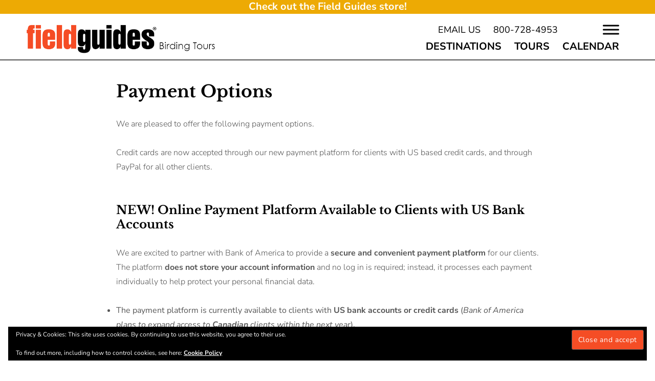

--- FILE ---
content_type: text/html; charset=UTF-8
request_url: https://fieldguides.com/payment-options/
body_size: 19496
content:
<!DOCTYPE html>
<html lang="en-US" class="no-js">
<head>
	<meta charset="UTF-8">
	<meta name="viewport" content="width=device-width, initial-scale=1">
	<link rel="profile" href="https://gmpg.org/xfn/11">
		<script>
(function(html){html.className = html.className.replace(/\bno-js\b/,'js')})(document.documentElement);
//# sourceURL=twentysixteen_javascript_detection
</script>
<meta name='robots' content='index, follow, max-image-preview:large, max-snippet:-1, max-video-preview:-1' />

	<!-- This site is optimized with the Yoast SEO plugin v26.8 - https://yoast.com/product/yoast-seo-wordpress/ -->
	<title>Payment Options - Field Guides</title>
<link data-rocket-prefetch href="https://www.googletagmanager.com" rel="dns-prefetch">
<link data-rocket-prefetch href="https://stats.wp.com" rel="dns-prefetch">
<link data-rocket-preload as="style" data-wpr-hosted-gf-parameters="family=Libre+Baskerville:wght@700&family=Nunito+Sans:ital,wght@0,200;0,300;0,600;0,700;1,300&family=Nunito+Sans:ital,wght@0,200;0,300;0,400;0,600;0,700;0,800;0,900;1,200;1,300;1,400;1,600;1,700;1,800;1,900&display=swap" href="https://fieldguides.com/wp-content/cache/fonts/1/google-fonts/css/d/2/b/5d01b5893911587f3672160057f46.css" rel="preload">
<link data-wpr-hosted-gf-parameters="family=Libre+Baskerville:wght@700&family=Nunito+Sans:ital,wght@0,200;0,300;0,600;0,700;1,300&family=Nunito+Sans:ital,wght@0,200;0,300;0,400;0,600;0,700;0,800;0,900;1,200;1,300;1,400;1,600;1,700;1,800;1,900&display=swap" href="https://fieldguides.com/wp-content/cache/fonts/1/google-fonts/css/d/2/b/5d01b5893911587f3672160057f46.css" media="print" onload="this.media=&#039;all&#039;" rel="stylesheet">
<noscript data-wpr-hosted-gf-parameters=""><link rel="stylesheet" href="https://fonts.googleapis.com/css2?family=Libre+Baskerville:wght@700&#038;family=Nunito+Sans:ital,wght@0,200;0,300;0,600;0,700;1,300&#038;family=Nunito+Sans:ital,wght@0,200;0,300;0,400;0,600;0,700;0,800;0,900;1,200;1,300;1,400;1,600;1,700;1,800;1,900&#038;display=swap"></noscript><link rel="preload" data-rocket-preload as="image" href="https://fieldguides.com/wp-content/themes/twentysixteen-mhs/images/logo-small.png" fetchpriority="high">
	<meta name="description" content="We are pleased to offer the following payment options. Credit cards are now accepted through our new payment platform for clients with US based credit" />
	<link rel="canonical" href="https://fieldguides.com/payment-options/" />
	<meta property="og:locale" content="en_US" />
	<meta property="og:type" content="article" />
	<meta property="og:title" content="Payment Options - Field Guides" />
	<meta property="og:description" content="We are pleased to offer the following payment options. Credit cards are now accepted through our new payment platform for clients with US based credit" />
	<meta property="og:url" content="https://fieldguides.com/payment-options/" />
	<meta property="og:site_name" content="Field Guides" />
	<meta property="article:modified_time" content="2025-09-15T13:38:30+00:00" />
	<meta name="twitter:card" content="summary_large_image" />
	<meta name="twitter:label1" content="Est. reading time" />
	<meta name="twitter:data1" content="2 minutes" />
	<script type="application/ld+json" class="yoast-schema-graph">{"@context":"https://schema.org","@graph":[{"@type":"WebPage","@id":"https://fieldguides.com/payment-options/","url":"https://fieldguides.com/payment-options/","name":"Payment Options - Field Guides","isPartOf":{"@id":"https://fieldguides.com/#website"},"datePublished":"2020-01-03T15:19:11+00:00","dateModified":"2025-09-15T13:38:30+00:00","description":"We are pleased to offer the following payment options. Credit cards are now accepted through our new payment platform for clients with US based credit","breadcrumb":{"@id":"https://fieldguides.com/payment-options/#breadcrumb"},"inLanguage":"en-US","potentialAction":[{"@type":"ReadAction","target":["https://fieldguides.com/payment-options/"]}]},{"@type":"BreadcrumbList","@id":"https://fieldguides.com/payment-options/#breadcrumb","itemListElement":[{"@type":"ListItem","position":1,"name":"Home","item":"https://fieldguides.com/"},{"@type":"ListItem","position":2,"name":"Payment Options"}]},{"@type":"WebSite","@id":"https://fieldguides.com/#website","url":"https://fieldguides.com/","name":"Field Guides","description":"Birding Tours Worldwide","potentialAction":[{"@type":"SearchAction","target":{"@type":"EntryPoint","urlTemplate":"https://fieldguides.com/?s={search_term_string}"},"query-input":{"@type":"PropertyValueSpecification","valueRequired":true,"valueName":"search_term_string"}}],"inLanguage":"en-US"}]}</script>
	<!-- / Yoast SEO plugin. -->


<link rel='dns-prefetch' href='//www.googletagmanager.com' />
<link rel='dns-prefetch' href='//stats.wp.com' />
<link href='https://fonts.gstatic.com' crossorigin rel='preconnect' />
<link rel="alternate" type="application/rss+xml" title="Field Guides &raquo; Feed" href="https://fieldguides.com/feed/" />
<link rel="alternate" type="application/rss+xml" title="Field Guides &raquo; Comments Feed" href="https://fieldguides.com/comments/feed/" />
<link rel="alternate" title="oEmbed (JSON)" type="application/json+oembed" href="https://fieldguides.com/wp-json/oembed/1.0/embed?url=https%3A%2F%2Ffieldguides.com%2Fpayment-options%2F" />
<link rel="alternate" title="oEmbed (XML)" type="text/xml+oembed" href="https://fieldguides.com/wp-json/oembed/1.0/embed?url=https%3A%2F%2Ffieldguides.com%2Fpayment-options%2F&#038;format=xml" />
<style id='wp-img-auto-sizes-contain-inline-css'>
img:is([sizes=auto i],[sizes^="auto," i]){contain-intrinsic-size:3000px 1500px}
/*# sourceURL=wp-img-auto-sizes-contain-inline-css */
</style>
<link data-minify="1" rel='stylesheet' id='twentysixteen-jetpack-css' href='https://fieldguides.com/wp-content/cache/min/1/wp-content/plugins/jetpack/modules/theme-tools/compat/twentysixteen.css?ver=1758549202' media='all' />
<style id='wp-emoji-styles-inline-css'>

	img.wp-smiley, img.emoji {
		display: inline !important;
		border: none !important;
		box-shadow: none !important;
		height: 1em !important;
		width: 1em !important;
		margin: 0 0.07em !important;
		vertical-align: -0.1em !important;
		background: none !important;
		padding: 0 !important;
	}
/*# sourceURL=wp-emoji-styles-inline-css */
</style>
<style id='wp-block-library-inline-css'>
:root{--wp-block-synced-color:#7a00df;--wp-block-synced-color--rgb:122,0,223;--wp-bound-block-color:var(--wp-block-synced-color);--wp-editor-canvas-background:#ddd;--wp-admin-theme-color:#007cba;--wp-admin-theme-color--rgb:0,124,186;--wp-admin-theme-color-darker-10:#006ba1;--wp-admin-theme-color-darker-10--rgb:0,107,160.5;--wp-admin-theme-color-darker-20:#005a87;--wp-admin-theme-color-darker-20--rgb:0,90,135;--wp-admin-border-width-focus:2px}@media (min-resolution:192dpi){:root{--wp-admin-border-width-focus:1.5px}}.wp-element-button{cursor:pointer}:root .has-very-light-gray-background-color{background-color:#eee}:root .has-very-dark-gray-background-color{background-color:#313131}:root .has-very-light-gray-color{color:#eee}:root .has-very-dark-gray-color{color:#313131}:root .has-vivid-green-cyan-to-vivid-cyan-blue-gradient-background{background:linear-gradient(135deg,#00d084,#0693e3)}:root .has-purple-crush-gradient-background{background:linear-gradient(135deg,#34e2e4,#4721fb 50%,#ab1dfe)}:root .has-hazy-dawn-gradient-background{background:linear-gradient(135deg,#faaca8,#dad0ec)}:root .has-subdued-olive-gradient-background{background:linear-gradient(135deg,#fafae1,#67a671)}:root .has-atomic-cream-gradient-background{background:linear-gradient(135deg,#fdd79a,#004a59)}:root .has-nightshade-gradient-background{background:linear-gradient(135deg,#330968,#31cdcf)}:root .has-midnight-gradient-background{background:linear-gradient(135deg,#020381,#2874fc)}:root{--wp--preset--font-size--normal:16px;--wp--preset--font-size--huge:42px}.has-regular-font-size{font-size:1em}.has-larger-font-size{font-size:2.625em}.has-normal-font-size{font-size:var(--wp--preset--font-size--normal)}.has-huge-font-size{font-size:var(--wp--preset--font-size--huge)}.has-text-align-center{text-align:center}.has-text-align-left{text-align:left}.has-text-align-right{text-align:right}.has-fit-text{white-space:nowrap!important}#end-resizable-editor-section{display:none}.aligncenter{clear:both}.items-justified-left{justify-content:flex-start}.items-justified-center{justify-content:center}.items-justified-right{justify-content:flex-end}.items-justified-space-between{justify-content:space-between}.screen-reader-text{border:0;clip-path:inset(50%);height:1px;margin:-1px;overflow:hidden;padding:0;position:absolute;width:1px;word-wrap:normal!important}.screen-reader-text:focus{background-color:#ddd;clip-path:none;color:#444;display:block;font-size:1em;height:auto;left:5px;line-height:normal;padding:15px 23px 14px;text-decoration:none;top:5px;width:auto;z-index:100000}html :where(.has-border-color){border-style:solid}html :where([style*=border-top-color]){border-top-style:solid}html :where([style*=border-right-color]){border-right-style:solid}html :where([style*=border-bottom-color]){border-bottom-style:solid}html :where([style*=border-left-color]){border-left-style:solid}html :where([style*=border-width]){border-style:solid}html :where([style*=border-top-width]){border-top-style:solid}html :where([style*=border-right-width]){border-right-style:solid}html :where([style*=border-bottom-width]){border-bottom-style:solid}html :where([style*=border-left-width]){border-left-style:solid}html :where(img[class*=wp-image-]){height:auto;max-width:100%}:where(figure){margin:0 0 1em}html :where(.is-position-sticky){--wp-admin--admin-bar--position-offset:var(--wp-admin--admin-bar--height,0px)}@media screen and (max-width:600px){html :where(.is-position-sticky){--wp-admin--admin-bar--position-offset:0px}}

/*# sourceURL=wp-block-library-inline-css */
</style><style id='wp-block-button-inline-css'>
.wp-block-button__link{align-content:center;box-sizing:border-box;cursor:pointer;display:inline-block;height:100%;text-align:center;word-break:break-word}.wp-block-button__link.aligncenter{text-align:center}.wp-block-button__link.alignright{text-align:right}:where(.wp-block-button__link){border-radius:9999px;box-shadow:none;padding:calc(.667em + 2px) calc(1.333em + 2px);text-decoration:none}.wp-block-button[style*=text-decoration] .wp-block-button__link{text-decoration:inherit}.wp-block-buttons>.wp-block-button.has-custom-width{max-width:none}.wp-block-buttons>.wp-block-button.has-custom-width .wp-block-button__link{width:100%}.wp-block-buttons>.wp-block-button.has-custom-font-size .wp-block-button__link{font-size:inherit}.wp-block-buttons>.wp-block-button.wp-block-button__width-25{width:calc(25% - var(--wp--style--block-gap, .5em)*.75)}.wp-block-buttons>.wp-block-button.wp-block-button__width-50{width:calc(50% - var(--wp--style--block-gap, .5em)*.5)}.wp-block-buttons>.wp-block-button.wp-block-button__width-75{width:calc(75% - var(--wp--style--block-gap, .5em)*.25)}.wp-block-buttons>.wp-block-button.wp-block-button__width-100{flex-basis:100%;width:100%}.wp-block-buttons.is-vertical>.wp-block-button.wp-block-button__width-25{width:25%}.wp-block-buttons.is-vertical>.wp-block-button.wp-block-button__width-50{width:50%}.wp-block-buttons.is-vertical>.wp-block-button.wp-block-button__width-75{width:75%}.wp-block-button.is-style-squared,.wp-block-button__link.wp-block-button.is-style-squared{border-radius:0}.wp-block-button.no-border-radius,.wp-block-button__link.no-border-radius{border-radius:0!important}:root :where(.wp-block-button .wp-block-button__link.is-style-outline),:root :where(.wp-block-button.is-style-outline>.wp-block-button__link){border:2px solid;padding:.667em 1.333em}:root :where(.wp-block-button .wp-block-button__link.is-style-outline:not(.has-text-color)),:root :where(.wp-block-button.is-style-outline>.wp-block-button__link:not(.has-text-color)){color:currentColor}:root :where(.wp-block-button .wp-block-button__link.is-style-outline:not(.has-background)),:root :where(.wp-block-button.is-style-outline>.wp-block-button__link:not(.has-background)){background-color:initial;background-image:none}
/*# sourceURL=https://fieldguides.com/wp-includes/blocks/button/style.min.css */
</style>
<style id='wp-block-heading-inline-css'>
h1:where(.wp-block-heading).has-background,h2:where(.wp-block-heading).has-background,h3:where(.wp-block-heading).has-background,h4:where(.wp-block-heading).has-background,h5:where(.wp-block-heading).has-background,h6:where(.wp-block-heading).has-background{padding:1.25em 2.375em}h1.has-text-align-left[style*=writing-mode]:where([style*=vertical-lr]),h1.has-text-align-right[style*=writing-mode]:where([style*=vertical-rl]),h2.has-text-align-left[style*=writing-mode]:where([style*=vertical-lr]),h2.has-text-align-right[style*=writing-mode]:where([style*=vertical-rl]),h3.has-text-align-left[style*=writing-mode]:where([style*=vertical-lr]),h3.has-text-align-right[style*=writing-mode]:where([style*=vertical-rl]),h4.has-text-align-left[style*=writing-mode]:where([style*=vertical-lr]),h4.has-text-align-right[style*=writing-mode]:where([style*=vertical-rl]),h5.has-text-align-left[style*=writing-mode]:where([style*=vertical-lr]),h5.has-text-align-right[style*=writing-mode]:where([style*=vertical-rl]),h6.has-text-align-left[style*=writing-mode]:where([style*=vertical-lr]),h6.has-text-align-right[style*=writing-mode]:where([style*=vertical-rl]){rotate:180deg}
/*# sourceURL=https://fieldguides.com/wp-includes/blocks/heading/style.min.css */
</style>
<style id='wp-block-list-inline-css'>
ol,ul{box-sizing:border-box}:root :where(.wp-block-list.has-background){padding:1.25em 2.375em}
/*# sourceURL=https://fieldguides.com/wp-includes/blocks/list/style.min.css */
</style>
<style id='wp-block-buttons-inline-css'>
.wp-block-buttons{box-sizing:border-box}.wp-block-buttons.is-vertical{flex-direction:column}.wp-block-buttons.is-vertical>.wp-block-button:last-child{margin-bottom:0}.wp-block-buttons>.wp-block-button{display:inline-block;margin:0}.wp-block-buttons.is-content-justification-left{justify-content:flex-start}.wp-block-buttons.is-content-justification-left.is-vertical{align-items:flex-start}.wp-block-buttons.is-content-justification-center{justify-content:center}.wp-block-buttons.is-content-justification-center.is-vertical{align-items:center}.wp-block-buttons.is-content-justification-right{justify-content:flex-end}.wp-block-buttons.is-content-justification-right.is-vertical{align-items:flex-end}.wp-block-buttons.is-content-justification-space-between{justify-content:space-between}.wp-block-buttons.aligncenter{text-align:center}.wp-block-buttons:not(.is-content-justification-space-between,.is-content-justification-right,.is-content-justification-left,.is-content-justification-center) .wp-block-button.aligncenter{margin-left:auto;margin-right:auto;width:100%}.wp-block-buttons[style*=text-decoration] .wp-block-button,.wp-block-buttons[style*=text-decoration] .wp-block-button__link{text-decoration:inherit}.wp-block-buttons.has-custom-font-size .wp-block-button__link{font-size:inherit}.wp-block-buttons .wp-block-button__link{width:100%}.wp-block-button.aligncenter{text-align:center}
/*# sourceURL=https://fieldguides.com/wp-includes/blocks/buttons/style.min.css */
</style>
<style id='wp-block-paragraph-inline-css'>
.is-small-text{font-size:.875em}.is-regular-text{font-size:1em}.is-large-text{font-size:2.25em}.is-larger-text{font-size:3em}.has-drop-cap:not(:focus):first-letter{float:left;font-size:8.4em;font-style:normal;font-weight:100;line-height:.68;margin:.05em .1em 0 0;text-transform:uppercase}body.rtl .has-drop-cap:not(:focus):first-letter{float:none;margin-left:.1em}p.has-drop-cap.has-background{overflow:hidden}:root :where(p.has-background){padding:1.25em 2.375em}:where(p.has-text-color:not(.has-link-color)) a{color:inherit}p.has-text-align-left[style*="writing-mode:vertical-lr"],p.has-text-align-right[style*="writing-mode:vertical-rl"]{rotate:180deg}
/*# sourceURL=https://fieldguides.com/wp-includes/blocks/paragraph/style.min.css */
</style>
<style id='global-styles-inline-css'>
:root{--wp--preset--aspect-ratio--square: 1;--wp--preset--aspect-ratio--4-3: 4/3;--wp--preset--aspect-ratio--3-4: 3/4;--wp--preset--aspect-ratio--3-2: 3/2;--wp--preset--aspect-ratio--2-3: 2/3;--wp--preset--aspect-ratio--16-9: 16/9;--wp--preset--aspect-ratio--9-16: 9/16;--wp--preset--color--black: #000000;--wp--preset--color--cyan-bluish-gray: #abb8c3;--wp--preset--color--white: #fff;--wp--preset--color--pale-pink: #f78da7;--wp--preset--color--vivid-red: #cf2e2e;--wp--preset--color--luminous-vivid-orange: #ff6900;--wp--preset--color--luminous-vivid-amber: #fcb900;--wp--preset--color--light-green-cyan: #7bdcb5;--wp--preset--color--vivid-green-cyan: #00d084;--wp--preset--color--pale-cyan-blue: #8ed1fc;--wp--preset--color--vivid-cyan-blue: #0693e3;--wp--preset--color--vivid-purple: #9b51e0;--wp--preset--color--dark-gray: #1a1a1a;--wp--preset--color--medium-gray: #686868;--wp--preset--color--light-gray: #e5e5e5;--wp--preset--color--blue-gray: #4d545c;--wp--preset--color--bright-blue: #007acc;--wp--preset--color--light-blue: #9adffd;--wp--preset--color--dark-brown: #402b30;--wp--preset--color--medium-brown: #774e24;--wp--preset--color--dark-red: #640c1f;--wp--preset--color--bright-red: #ff675f;--wp--preset--color--yellow: #ffef8e;--wp--preset--gradient--vivid-cyan-blue-to-vivid-purple: linear-gradient(135deg,rgb(6,147,227) 0%,rgb(155,81,224) 100%);--wp--preset--gradient--light-green-cyan-to-vivid-green-cyan: linear-gradient(135deg,rgb(122,220,180) 0%,rgb(0,208,130) 100%);--wp--preset--gradient--luminous-vivid-amber-to-luminous-vivid-orange: linear-gradient(135deg,rgb(252,185,0) 0%,rgb(255,105,0) 100%);--wp--preset--gradient--luminous-vivid-orange-to-vivid-red: linear-gradient(135deg,rgb(255,105,0) 0%,rgb(207,46,46) 100%);--wp--preset--gradient--very-light-gray-to-cyan-bluish-gray: linear-gradient(135deg,rgb(238,238,238) 0%,rgb(169,184,195) 100%);--wp--preset--gradient--cool-to-warm-spectrum: linear-gradient(135deg,rgb(74,234,220) 0%,rgb(151,120,209) 20%,rgb(207,42,186) 40%,rgb(238,44,130) 60%,rgb(251,105,98) 80%,rgb(254,248,76) 100%);--wp--preset--gradient--blush-light-purple: linear-gradient(135deg,rgb(255,206,236) 0%,rgb(152,150,240) 100%);--wp--preset--gradient--blush-bordeaux: linear-gradient(135deg,rgb(254,205,165) 0%,rgb(254,45,45) 50%,rgb(107,0,62) 100%);--wp--preset--gradient--luminous-dusk: linear-gradient(135deg,rgb(255,203,112) 0%,rgb(199,81,192) 50%,rgb(65,88,208) 100%);--wp--preset--gradient--pale-ocean: linear-gradient(135deg,rgb(255,245,203) 0%,rgb(182,227,212) 50%,rgb(51,167,181) 100%);--wp--preset--gradient--electric-grass: linear-gradient(135deg,rgb(202,248,128) 0%,rgb(113,206,126) 100%);--wp--preset--gradient--midnight: linear-gradient(135deg,rgb(2,3,129) 0%,rgb(40,116,252) 100%);--wp--preset--font-size--small: 13px;--wp--preset--font-size--medium: 20px;--wp--preset--font-size--large: 36px;--wp--preset--font-size--x-large: 42px;--wp--preset--spacing--20: 0.44rem;--wp--preset--spacing--30: 0.67rem;--wp--preset--spacing--40: 1rem;--wp--preset--spacing--50: 1.5rem;--wp--preset--spacing--60: 2.25rem;--wp--preset--spacing--70: 3.38rem;--wp--preset--spacing--80: 5.06rem;--wp--preset--shadow--natural: 6px 6px 9px rgba(0, 0, 0, 0.2);--wp--preset--shadow--deep: 12px 12px 50px rgba(0, 0, 0, 0.4);--wp--preset--shadow--sharp: 6px 6px 0px rgba(0, 0, 0, 0.2);--wp--preset--shadow--outlined: 6px 6px 0px -3px rgb(255, 255, 255), 6px 6px rgb(0, 0, 0);--wp--preset--shadow--crisp: 6px 6px 0px rgb(0, 0, 0);}:where(.is-layout-flex){gap: 0.5em;}:where(.is-layout-grid){gap: 0.5em;}body .is-layout-flex{display: flex;}.is-layout-flex{flex-wrap: wrap;align-items: center;}.is-layout-flex > :is(*, div){margin: 0;}body .is-layout-grid{display: grid;}.is-layout-grid > :is(*, div){margin: 0;}:where(.wp-block-columns.is-layout-flex){gap: 2em;}:where(.wp-block-columns.is-layout-grid){gap: 2em;}:where(.wp-block-post-template.is-layout-flex){gap: 1.25em;}:where(.wp-block-post-template.is-layout-grid){gap: 1.25em;}.has-black-color{color: var(--wp--preset--color--black) !important;}.has-cyan-bluish-gray-color{color: var(--wp--preset--color--cyan-bluish-gray) !important;}.has-white-color{color: var(--wp--preset--color--white) !important;}.has-pale-pink-color{color: var(--wp--preset--color--pale-pink) !important;}.has-vivid-red-color{color: var(--wp--preset--color--vivid-red) !important;}.has-luminous-vivid-orange-color{color: var(--wp--preset--color--luminous-vivid-orange) !important;}.has-luminous-vivid-amber-color{color: var(--wp--preset--color--luminous-vivid-amber) !important;}.has-light-green-cyan-color{color: var(--wp--preset--color--light-green-cyan) !important;}.has-vivid-green-cyan-color{color: var(--wp--preset--color--vivid-green-cyan) !important;}.has-pale-cyan-blue-color{color: var(--wp--preset--color--pale-cyan-blue) !important;}.has-vivid-cyan-blue-color{color: var(--wp--preset--color--vivid-cyan-blue) !important;}.has-vivid-purple-color{color: var(--wp--preset--color--vivid-purple) !important;}.has-black-background-color{background-color: var(--wp--preset--color--black) !important;}.has-cyan-bluish-gray-background-color{background-color: var(--wp--preset--color--cyan-bluish-gray) !important;}.has-white-background-color{background-color: var(--wp--preset--color--white) !important;}.has-pale-pink-background-color{background-color: var(--wp--preset--color--pale-pink) !important;}.has-vivid-red-background-color{background-color: var(--wp--preset--color--vivid-red) !important;}.has-luminous-vivid-orange-background-color{background-color: var(--wp--preset--color--luminous-vivid-orange) !important;}.has-luminous-vivid-amber-background-color{background-color: var(--wp--preset--color--luminous-vivid-amber) !important;}.has-light-green-cyan-background-color{background-color: var(--wp--preset--color--light-green-cyan) !important;}.has-vivid-green-cyan-background-color{background-color: var(--wp--preset--color--vivid-green-cyan) !important;}.has-pale-cyan-blue-background-color{background-color: var(--wp--preset--color--pale-cyan-blue) !important;}.has-vivid-cyan-blue-background-color{background-color: var(--wp--preset--color--vivid-cyan-blue) !important;}.has-vivid-purple-background-color{background-color: var(--wp--preset--color--vivid-purple) !important;}.has-black-border-color{border-color: var(--wp--preset--color--black) !important;}.has-cyan-bluish-gray-border-color{border-color: var(--wp--preset--color--cyan-bluish-gray) !important;}.has-white-border-color{border-color: var(--wp--preset--color--white) !important;}.has-pale-pink-border-color{border-color: var(--wp--preset--color--pale-pink) !important;}.has-vivid-red-border-color{border-color: var(--wp--preset--color--vivid-red) !important;}.has-luminous-vivid-orange-border-color{border-color: var(--wp--preset--color--luminous-vivid-orange) !important;}.has-luminous-vivid-amber-border-color{border-color: var(--wp--preset--color--luminous-vivid-amber) !important;}.has-light-green-cyan-border-color{border-color: var(--wp--preset--color--light-green-cyan) !important;}.has-vivid-green-cyan-border-color{border-color: var(--wp--preset--color--vivid-green-cyan) !important;}.has-pale-cyan-blue-border-color{border-color: var(--wp--preset--color--pale-cyan-blue) !important;}.has-vivid-cyan-blue-border-color{border-color: var(--wp--preset--color--vivid-cyan-blue) !important;}.has-vivid-purple-border-color{border-color: var(--wp--preset--color--vivid-purple) !important;}.has-vivid-cyan-blue-to-vivid-purple-gradient-background{background: var(--wp--preset--gradient--vivid-cyan-blue-to-vivid-purple) !important;}.has-light-green-cyan-to-vivid-green-cyan-gradient-background{background: var(--wp--preset--gradient--light-green-cyan-to-vivid-green-cyan) !important;}.has-luminous-vivid-amber-to-luminous-vivid-orange-gradient-background{background: var(--wp--preset--gradient--luminous-vivid-amber-to-luminous-vivid-orange) !important;}.has-luminous-vivid-orange-to-vivid-red-gradient-background{background: var(--wp--preset--gradient--luminous-vivid-orange-to-vivid-red) !important;}.has-very-light-gray-to-cyan-bluish-gray-gradient-background{background: var(--wp--preset--gradient--very-light-gray-to-cyan-bluish-gray) !important;}.has-cool-to-warm-spectrum-gradient-background{background: var(--wp--preset--gradient--cool-to-warm-spectrum) !important;}.has-blush-light-purple-gradient-background{background: var(--wp--preset--gradient--blush-light-purple) !important;}.has-blush-bordeaux-gradient-background{background: var(--wp--preset--gradient--blush-bordeaux) !important;}.has-luminous-dusk-gradient-background{background: var(--wp--preset--gradient--luminous-dusk) !important;}.has-pale-ocean-gradient-background{background: var(--wp--preset--gradient--pale-ocean) !important;}.has-electric-grass-gradient-background{background: var(--wp--preset--gradient--electric-grass) !important;}.has-midnight-gradient-background{background: var(--wp--preset--gradient--midnight) !important;}.has-small-font-size{font-size: var(--wp--preset--font-size--small) !important;}.has-medium-font-size{font-size: var(--wp--preset--font-size--medium) !important;}.has-large-font-size{font-size: var(--wp--preset--font-size--large) !important;}.has-x-large-font-size{font-size: var(--wp--preset--font-size--x-large) !important;}
/*# sourceURL=global-styles-inline-css */
</style>

<style id='classic-theme-styles-inline-css'>
/*! This file is auto-generated */
.wp-block-button__link{color:#fff;background-color:#32373c;border-radius:9999px;box-shadow:none;text-decoration:none;padding:calc(.667em + 2px) calc(1.333em + 2px);font-size:1.125em}.wp-block-file__button{background:#32373c;color:#fff;text-decoration:none}
/*# sourceURL=/wp-includes/css/classic-themes.min.css */
</style>
<link rel='stylesheet' id='fg_style-css' href='https://fieldguides.com/wp-content/plugins/fieldguides/includes/style.css?ver=69d97750e1fd98ec5ff94a796b9eddeb' media='all' />
<link data-minify="1" rel='stylesheet' id='fg_ib-css' href='https://fieldguides.com/wp-content/cache/min/1/wp-content/plugins/fieldguides/includes/FG-infobulletin.css?ver=1758549202' media='all' />
<link rel='stylesheet' id='foobox-free-min-css' href='https://fieldguides.com/wp-content/plugins/foobox-image-lightbox/free/css/foobox.free.min.css?ver=2.7.41' media='all' />
<link data-minify="1" rel='stylesheet' id='megamenu-css' href='https://fieldguides.com/wp-content/cache/min/1/wp-content/uploads/maxmegamenu/style.css?ver=1758549202' media='all' />
<link data-minify="1" rel='stylesheet' id='dashicons-css' href='https://fieldguides.com/wp-content/cache/min/1/wp-includes/css/dashicons.min.css?ver=1758549202' media='all' />
<link rel='stylesheet' id='wpfront-notification-bar-css' href='https://fieldguides.com/wp-content/plugins/wpfront-notification-bar/css/wpfront-notification-bar.min.css?ver=3.5.1.05102' media='all' />
<link data-minify="1" rel='stylesheet' id='parent-style-css' href='https://fieldguides.com/wp-content/cache/min/1/wp-content/themes/twentysixteen/style.css?ver=1758549202' media='all' />
<link data-minify="1" rel='stylesheet' id='twentysixteen-fonts-css' href='https://fieldguides.com/wp-content/cache/min/1/wp-content/themes/twentysixteen/fonts/merriweather-plus-montserrat-plus-inconsolata.css?ver=1758549202' media='all' />
<link data-minify="1" rel='stylesheet' id='genericons-css' href='https://fieldguides.com/wp-content/cache/min/1/wp-content/plugins/jetpack/_inc/genericons/genericons/genericons.css?ver=1758549202' media='all' />
<link data-minify="1" rel='stylesheet' id='twentysixteen-style-css' href='https://fieldguides.com/wp-content/cache/background-css/1/fieldguides.com/wp-content/cache/min/1/wp-content/themes/twentysixteen-mhs/style.css?ver=1758549202&wpr_t=1769115875' media='all' />
<style id='twentysixteen-style-inline-css'>

		/* Custom Main Text Color */
		body,
		blockquote cite,
		blockquote small,
		.main-navigation a,
		.menu-toggle,
		.dropdown-toggle,
		.social-navigation a,
		.post-navigation a,
		.pagination a:hover,
		.pagination a:focus,
		.widget-title a,
		.site-branding .site-title a,
		.entry-title a,
		.page-links > .page-links-title,
		.comment-author,
		.comment-reply-title small a:hover,
		.comment-reply-title small a:focus {
			color: #565656;
		}

		blockquote,
		.menu-toggle.toggled-on,
		.menu-toggle.toggled-on:hover,
		.menu-toggle.toggled-on:focus,
		.post-navigation,
		.post-navigation div + div,
		.pagination,
		.widget,
		.page-header,
		.page-links a,
		.comments-title,
		.comment-reply-title {
			border-color: #565656;
		}

		button,
		button[disabled]:hover,
		button[disabled]:focus,
		input[type="button"],
		input[type="button"][disabled]:hover,
		input[type="button"][disabled]:focus,
		input[type="reset"],
		input[type="reset"][disabled]:hover,
		input[type="reset"][disabled]:focus,
		input[type="submit"],
		input[type="submit"][disabled]:hover,
		input[type="submit"][disabled]:focus,
		.menu-toggle.toggled-on,
		.menu-toggle.toggled-on:hover,
		.menu-toggle.toggled-on:focus,
		.pagination:before,
		.pagination:after,
		.pagination .prev,
		.pagination .next,
		.page-links a {
			background-color: #565656;
		}

		/* Border Color */
		fieldset,
		pre,
		abbr,
		acronym,
		table,
		th,
		td,
		input[type="date"],
		input[type="time"],
		input[type="datetime-local"],
		input[type="week"],
		input[type="month"],
		input[type="text"],
		input[type="email"],
		input[type="url"],
		input[type="password"],
		input[type="search"],
		input[type="tel"],
		input[type="number"],
		textarea,
		.main-navigation li,
		.main-navigation .primary-menu,
		.menu-toggle,
		.dropdown-toggle:after,
		.social-navigation a,
		.image-navigation,
		.comment-navigation,
		.tagcloud a,
		.entry-content,
		.entry-summary,
		.page-links a,
		.page-links > span,
		.comment-list article,
		.comment-list .pingback,
		.comment-list .trackback,
		.comment-reply-link,
		.no-comments,
		.widecolumn .mu_register .mu_alert {
			border-color: rgba( 86, 86, 86, 0.2);
		}

		hr,
		code {
			background-color: rgba( 86, 86, 86, 0.2);
		}

		@media screen and (min-width: 56.875em) {
			.main-navigation ul ul,
			.main-navigation ul ul li {
				border-color: rgba( 86, 86, 86, 0.2);
			}

			.main-navigation ul ul:before {
				border-top-color: rgba( 86, 86, 86, 0.2);
				border-bottom-color: rgba( 86, 86, 86, 0.2);
			}
		}
	

		/* Custom Secondary Text Color */

		/**
		 * IE8 and earlier will drop any block with CSS3 selectors.
		 * Do not combine these styles with the next block.
		 */
		body:not(.search-results) .entry-summary {
			color: #000000;
		}

		blockquote,
		.post-password-form label,
		a:hover,
		a:focus,
		a:active,
		.post-navigation .meta-nav,
		.image-navigation,
		.comment-navigation,
		.widget_recent_entries .post-date,
		.widget_rss .rss-date,
		.widget_rss cite,
		.site-description,
		.author-bio,
		.entry-footer,
		.entry-footer a,
		.sticky-post,
		.taxonomy-description,
		.entry-caption,
		.comment-metadata,
		.pingback .edit-link,
		.comment-metadata a,
		.pingback .comment-edit-link,
		.comment-form label,
		.comment-notes,
		.comment-awaiting-moderation,
		.logged-in-as,
		.form-allowed-tags,
		.site-info,
		.site-info a,
		.wp-caption .wp-caption-text,
		.gallery-caption,
		.widecolumn label,
		.widecolumn .mu_register label {
			color: #000000;
		}

		.widget_calendar tbody a:hover,
		.widget_calendar tbody a:focus {
			background-color: #000000;
		}
	
/*# sourceURL=twentysixteen-style-inline-css */
</style>
<link data-minify="1" rel='stylesheet' id='twentysixteen-block-style-css' href='https://fieldguides.com/wp-content/cache/min/1/wp-content/themes/twentysixteen/css/blocks.css?ver=1758549202' media='all' />
<style id='rocket-lazyload-inline-css'>
.rll-youtube-player{position:relative;padding-bottom:56.23%;height:0;overflow:hidden;max-width:100%;}.rll-youtube-player:focus-within{outline: 2px solid currentColor;outline-offset: 5px;}.rll-youtube-player iframe{position:absolute;top:0;left:0;width:100%;height:100%;z-index:100;background:0 0}.rll-youtube-player img{bottom:0;display:block;left:0;margin:auto;max-width:100%;width:100%;position:absolute;right:0;top:0;border:none;height:auto;-webkit-transition:.4s all;-moz-transition:.4s all;transition:.4s all}.rll-youtube-player img:hover{-webkit-filter:brightness(75%)}.rll-youtube-player .play{height:100%;width:100%;left:0;top:0;position:absolute;background:var(--wpr-bg-90fe045e-29ea-40f8-94ea-47eb8a988c18) no-repeat center;background-color: transparent !important;cursor:pointer;border:none;}.wp-embed-responsive .wp-has-aspect-ratio .rll-youtube-player{position:absolute;padding-bottom:0;width:100%;height:100%;top:0;bottom:0;left:0;right:0}
/*# sourceURL=rocket-lazyload-inline-css */
</style>
<script src="https://fieldguides.com/wp-includes/js/jquery/jquery.min.js?ver=3.7.1" id="jquery-core-js"></script>
<script src="https://fieldguides.com/wp-includes/js/jquery/jquery-migrate.min.js?ver=3.4.1" id="jquery-migrate-js" data-rocket-defer defer></script>
<script src="https://fieldguides.com/wp-content/plugins/wpfront-notification-bar/js/wpfront-notification-bar.min.js?ver=3.5.1.05102" id="wpfront-notification-bar-js"></script>
<script id="twentysixteen-script-js-extra">
var screenReaderText = {"expand":"expand child menu","collapse":"collapse child menu"};
//# sourceURL=twentysixteen-script-js-extra
</script>
<script data-minify="1" src="https://fieldguides.com/wp-content/cache/min/1/wp-content/themes/twentysixteen/js/functions.js?ver=1758549202" id="twentysixteen-script-js" defer data-wp-strategy="defer"></script>
<script id="foobox-free-min-js-before">
/* Run FooBox FREE (v2.7.41) */
var FOOBOX = window.FOOBOX = {
	ready: true,
	disableOthers: false,
	o: {wordpress: { enabled: true }, countMessage:'image %index of %total', captions: { dataTitle: ["captionTitle","title"], dataDesc: ["captionDesc","description"] }, rel: '', excludes:'.fbx-link,.nofoobox,.nolightbox,a[href*="pinterest.com/pin/create/button/"]', affiliate : { enabled: false }},
	selectors: [
		".gallery", ".wp-block-gallery", ".wp-caption", ".wp-block-image", "a:has(img[class*=wp-image-])", ".foobox"
	],
	pre: function( $ ){
		// Custom JavaScript (Pre)
		
	},
	post: function( $ ){
		// Custom JavaScript (Post)
		
		// Custom Captions Code
		
	},
	custom: function( $ ){
		// Custom Extra JS
		
	}
};
//# sourceURL=foobox-free-min-js-before
</script>
<script src="https://fieldguides.com/wp-content/plugins/foobox-image-lightbox/free/js/foobox.free.min.js?ver=2.7.41" id="foobox-free-min-js" data-rocket-defer defer></script>

<!-- Google tag (gtag.js) snippet added by Site Kit -->
<!-- Google Analytics snippet added by Site Kit -->
<script src="https://www.googletagmanager.com/gtag/js?id=GT-T56BVW6" id="google_gtagjs-js" async></script>
<script id="google_gtagjs-js-after">
window.dataLayer = window.dataLayer || [];function gtag(){dataLayer.push(arguments);}
gtag("set","linker",{"domains":["fieldguides.com"]});
gtag("js", new Date());
gtag("set", "developer_id.dZTNiMT", true);
gtag("config", "GT-T56BVW6");
//# sourceURL=google_gtagjs-js-after
</script>
<link rel="https://api.w.org/" href="https://fieldguides.com/wp-json/" /><link rel="alternate" title="JSON" type="application/json" href="https://fieldguides.com/wp-json/wp/v2/pages/23656" /><link rel="EditURI" type="application/rsd+xml" title="RSD" href="https://fieldguides.com/xmlrpc.php?rsd" />

<link rel='shortlink' href='https://fieldguides.com/?p=23656' />
	<link rel="preconnect" href="https://fonts.googleapis.com">
	<link rel="preconnect" href="https://fonts.gstatic.com">
	<meta name="generator" content="Site Kit by Google 1.170.0" /><link rel="preconnect" href="https://fonts.googleapis.com">
<link rel="preconnect" href="https://fonts.gstatic.com" crossorigin>
	<style>img#wpstats{display:none}</style>
			<style id="egf-frontend-styles" type="text/css">
		.entry-title {font-family: 'Libre Baskerville', sans-serif;font-size: 35px;font-style: normal;font-weight: 700;} h1 {font-family: 'Libre Baskerville', sans-serif;font-style: normal;font-weight: 700;} h2 {font-family: 'Libre Baskerville', sans-serif;font-style: normal;font-weight: 700;} h3 {font-family: 'Libre Baskerville', sans-serif;font-style: normal;font-weight: 700;} p {font-family: 'Nunito Sans', sans-serif;font-size: 16px;font-style: normal;font-weight: 300;} #secondary {font-family: 'Nunito Sans', sans-serif;font-size: 16px;font-style: normal;font-weight: 600;} #tour-desc {font-family: 'Nunito Sans', sans-serif;font-size: 16px;font-style: italic;font-weight: 300;} #fg_footer {font-family: 'Nunito Sans', sans-serif;font-size: 12px;font-style: normal;font-weight: 200;text-transform: none;} .home-col-content h2 {font-family: 'Nunito Sans', sans-serif;font-size: 16px;font-style: normal;font-weight: 700;} .home-col-content h3 {color: #757575;font-family: 'serif', sans-serif;font-size: 20px;font-style: italic;font-weight: 700;} h4 {} h5 {} h6 {} 	</style>
		<!-- Fonts Plugin CSS - https://fontsplugin.com/ -->
	<style>
			</style>
	<!-- Fonts Plugin CSS -->
	<style type="text/css">/** Mega Menu CSS: fs **/</style>
<noscript><style id="rocket-lazyload-nojs-css">.rll-youtube-player, [data-lazy-src]{display:none !important;}</style></noscript>	<link rel="apple-touch-icon" sizes="180x180" href="https://fieldguides.com/graphics/apple-touch-icon.png">
	<meta name="apple-mobile-web-app-title" content="FG portal">
<link data-minify="1" rel='stylesheet' id='eu-cookie-law-style-css' href='https://fieldguides.com/wp-content/cache/min/1/wp-content/plugins/jetpack/modules/widgets/eu-cookie-law/style.css?ver=1758549202' media='all' />
<style id="wpr-lazyload-bg-container"></style><style id="wpr-lazyload-bg-exclusion"></style>
<noscript>
<style id="wpr-lazyload-bg-nostyle">.tourmapbg{--wpr-bg-89a7a2af-c39d-4e1f-ada1-08f04354506c: url('https://fieldguides.com/graphics/mapbg.gif');}.tourmapbg2{--wpr-bg-812b4eac-8598-4052-bfc6-4075f8f65690: url('https://fieldguides.com/graphics/mapbg2.gif');}.rll-youtube-player .play{--wpr-bg-90fe045e-29ea-40f8-94ea-47eb8a988c18: url('https://fieldguides.com/wp-content/plugins/wp-rocket/assets/img/youtube.png');}#wpfront-notification-bar-open-button.top{--wpr-bg-6b839af4-96c3-4bfe-b560-b8ad8a920fe1: url('https://fieldguides.com/wp-content/plugins/wpfront-notification-bar/images/arrow_down.png');}#wpfront-notification-bar-open-button.bottom{--wpr-bg-23913afe-c160-4f9b-8297-29e243f60322: url('https://fieldguides.com/wp-content/plugins/wpfront-notification-bar/images/arrow_up.png');}</style>
</noscript>
<script type="application/javascript">const rocket_pairs = [{"selector":".tourmapbg","style":".tourmapbg{--wpr-bg-89a7a2af-c39d-4e1f-ada1-08f04354506c: url('https:\/\/fieldguides.com\/graphics\/mapbg.gif');}","hash":"89a7a2af-c39d-4e1f-ada1-08f04354506c","url":"https:\/\/fieldguides.com\/graphics\/mapbg.gif"},{"selector":".tourmapbg2","style":".tourmapbg2{--wpr-bg-812b4eac-8598-4052-bfc6-4075f8f65690: url('https:\/\/fieldguides.com\/graphics\/mapbg2.gif');}","hash":"812b4eac-8598-4052-bfc6-4075f8f65690","url":"https:\/\/fieldguides.com\/graphics\/mapbg2.gif"},{"selector":".rll-youtube-player .play","style":".rll-youtube-player .play{--wpr-bg-90fe045e-29ea-40f8-94ea-47eb8a988c18: url('https:\/\/fieldguides.com\/wp-content\/plugins\/wp-rocket\/assets\/img\/youtube.png');}","hash":"90fe045e-29ea-40f8-94ea-47eb8a988c18","url":"https:\/\/fieldguides.com\/wp-content\/plugins\/wp-rocket\/assets\/img\/youtube.png"},{"selector":"#wpfront-notification-bar-open-button.top","style":"#wpfront-notification-bar-open-button.top{--wpr-bg-6b839af4-96c3-4bfe-b560-b8ad8a920fe1: url('https:\/\/fieldguides.com\/wp-content\/plugins\/wpfront-notification-bar\/images\/arrow_down.png');}","hash":"6b839af4-96c3-4bfe-b560-b8ad8a920fe1","url":"https:\/\/fieldguides.com\/wp-content\/plugins\/wpfront-notification-bar\/images\/arrow_down.png"},{"selector":"#wpfront-notification-bar-open-button.bottom","style":"#wpfront-notification-bar-open-button.bottom{--wpr-bg-23913afe-c160-4f9b-8297-29e243f60322: url('https:\/\/fieldguides.com\/wp-content\/plugins\/wpfront-notification-bar\/images\/arrow_up.png');}","hash":"23913afe-c160-4f9b-8297-29e243f60322","url":"https:\/\/fieldguides.com\/wp-content\/plugins\/wpfront-notification-bar\/images\/arrow_up.png"}]; const rocket_excluded_pairs = [];</script><meta name="generator" content="WP Rocket 3.20.3" data-wpr-features="wpr_lazyload_css_bg_img wpr_defer_js wpr_minify_js wpr_lazyload_images wpr_lazyload_iframes wpr_preconnect_external_domains wpr_oci wpr_minify_css wpr_preload_links wpr_host_fonts_locally wpr_desktop" /></head>

<body class="wp-singular page-template-default page page-id-23656 wp-embed-responsive wp-theme-twentysixteen wp-child-theme-twentysixteen-mhs mega-menu-primary group-blog no-sidebar">
<div  id="page" class="site">
	<div  class="site-inner">
		<div  id="content" class="site-content">
			
			<div id="top-bar-container">
				<div id="top-bar">
					<div id="logo"><a href="https://fieldguides.com"><img fetchpriority="high" src="https://fieldguides.com/wp-content/themes/twentysixteen-mhs/images/logo-small.png"></a></div>
					<div id="logo-caption"><img src="https://fieldguides.com/wp-content/themes/twentysixteen-mhs/images/birding-tours.png"></div>
					<div id="phone"><a href="/cdn-cgi/l/email-protection#e4828d81888083918d808197a4828d81888083918d808197ca878b89" style="color: black; font-weight: normal;">EMAIL US</a> <a href="tel:1-800-728-4953" style="color: black; margin-left: 20px; font-weight: normal;">800-728-4953</a></div>
					<div id="mega-menu-wrap-primary" class="mega-menu-wrap"><div class="mega-menu-toggle"><div class="mega-toggle-blocks-left"></div><div class="mega-toggle-blocks-center"></div><div class="mega-toggle-blocks-right"><div class='mega-toggle-block mega-menu-toggle-animated-block mega-toggle-block-0' id='mega-toggle-block-0'><button aria-label="Toggle Menu" class="mega-toggle-animated mega-toggle-animated-slider" type="button" aria-expanded="false">
                  <span class="mega-toggle-animated-box">
                    <span class="mega-toggle-animated-inner"></span>
                  </span>
                </button></div></div></div><ul id="mega-menu-primary" class="mega-menu max-mega-menu mega-menu-horizontal mega-no-js" data-event="click" data-effect="fade_up" data-effect-speed="200" data-effect-mobile="slide_right" data-effect-speed-mobile="200" data-mobile-force-width="body" data-second-click="go" data-document-click="collapse" data-vertical-behaviour="standard" data-breakpoint="9999" data-unbind="true" data-mobile-state="collapse_all" data-mobile-direction="vertical" data-hover-intent-timeout="300" data-hover-intent-interval="100"><li class="mega-menu-item mega-menu-item-type-post_type mega-menu-item-object-page mega-menu-item-home mega-align-bottom-left mega-menu-flyout mega-menu-item-23746" id="mega-menu-item-23746"><a class="mega-menu-link" href="https://fieldguides.com/" tabindex="0">HOME</a></li><li class="mega-menu-item mega-menu-item-type-custom mega-menu-item-object-custom mega-menu-item-has-children mega-align-bottom-left mega-menu-flyout mega-menu-item-30682" id="mega-menu-item-30682"><a class="mega-menu-link" aria-expanded="false" tabindex="0">FIND A TOUR<span class="mega-indicator" aria-hidden="true"></span></a>
<ul class="mega-sub-menu">
<li class="mega-menu-item mega-menu-item-type-post_type mega-menu-item-object-page mega-menu-item-50153" id="mega-menu-item-50153"><a class="mega-menu-link" href="https://fieldguides.com/destinations/">DESTINATIONS</a></li><li class="mega-menu-item mega-menu-item-type-post_type mega-menu-item-object-page mega-menu-item-23747" id="mega-menu-item-23747"><a class="mega-menu-link" href="https://fieldguides.com/search/">SEARCH FOR TOURS or QUICK LINKS</a></li><li class="mega-menu-item mega-menu-item-type-post_type mega-menu-item-object-page mega-menu-item-23748" id="mega-menu-item-23748"><a class="mega-menu-link" href="https://fieldguides.com/dates/">TOUR CALENDAR</a></li></ul>
</li><li class="mega-menu-item mega-menu-item-type-post_type mega-menu-item-object-page mega-current-menu-item mega-page_item mega-page-item-23656 mega-current_page_item mega-align-bottom-left mega-menu-flyout mega-menu-item-50236" id="mega-menu-item-50236"><a class="mega-menu-link" href="https://fieldguides.com/payment-options/" aria-current="page" tabindex="0">MAKE A PAYMENT</a></li><li class="mega-menu-item mega-menu-item-type-custom mega-menu-item-object-custom mega-menu-item-has-children mega-align-bottom-left mega-menu-flyout mega-menu-item-30683" id="mega-menu-item-30683"><a class="mega-menu-link" aria-expanded="false" tabindex="0">REPORTS, PHOTOS, GALLERIES<span class="mega-indicator" aria-hidden="true"></span></a>
<ul class="mega-sub-menu">
<li class="mega-menu-item mega-menu-item-type-post_type mega-menu-item-object-page mega-menu-item-23655" id="mega-menu-item-23655"><a class="mega-menu-link" href="https://fieldguides.com/reports-and-photos/">REPORTS & PHOTOS</a></li><li class="mega-menu-item mega-menu-item-type-custom mega-menu-item-object-custom mega-menu-item-28857" id="mega-menu-item-28857"><a class="mega-menu-link" href="https://fieldguides.smugmug.com/SHOWS/Birds-of-a-Feather">BIRDS OF A FEATHER SERIES</a></li><li class="mega-menu-item mega-menu-item-type-custom mega-menu-item-object-custom mega-menu-item-28826" id="mega-menu-item-28826"><a class="mega-menu-link" href="https://fieldguides.smugmug.com/SHOWS/Recent-Tour-Photos">PHOTO GALLERY ARCHIVE</a></li></ul>
</li><li class="mega-menu-item mega-menu-item-type-post_type mega-menu-item-object-page mega-align-bottom-left mega-menu-flyout mega-menu-item-23631" id="mega-menu-item-23631"><a class="mega-menu-link" href="https://fieldguides.com/our-staff/" tabindex="0">GUIDES & STAFF</a></li><li class="mega-menu-item mega-menu-item-type-post_type mega-menu-item-object-page mega-align-bottom-left mega-menu-flyout mega-menu-item-23630" id="mega-menu-item-23630"><a class="mega-menu-link" href="https://fieldguides.com/newsletter/" tabindex="0">LATEST NEWS</a></li><li class="mega-menu-item mega-menu-item-type-post_type mega-menu-item-object-page mega-align-bottom-left mega-menu-flyout mega-menu-item-23637" id="mega-menu-item-23637"><a class="mega-menu-link" href="https://fieldguides.com/signup/" tabindex="0">JOIN OUR MAILING LIST</a></li><li class="mega-menu-item mega-menu-item-type-post_type mega-menu-item-object-page mega-align-bottom-left mega-menu-flyout mega-menu-item-25002" id="mega-menu-item-25002"><a class="mega-menu-link" href="https://fieldguides.com/private-tours/" tabindex="0">PRIVATE TOURS</a></li><li class="mega-menu-item mega-menu-item-type-custom mega-menu-item-object-custom mega-align-bottom-left mega-menu-flyout mega-menu-item-36491" id="mega-menu-item-36491"><a class="mega-menu-link" href="https://field-guides-store.myshopify.com/" tabindex="0">THE FIELD GUIDES STORE</a></li><li class="mega-menu-item mega-menu-item-type-custom mega-menu-item-object-custom mega-align-bottom-left mega-menu-flyout mega-menu-item-38433" id="mega-menu-item-38433"><a class="mega-menu-link" href="https://fieldguides.com/health-protocols/" tabindex="0">HEALTH PROTOCOLS</a></li><li class="mega-menu-item mega-menu-item-type-post_type mega-menu-item-object-page mega-align-bottom-left mega-menu-flyout mega-menu-item-49967" id="mega-menu-item-49967"><a class="mega-menu-link" href="https://fieldguides.com/on-tour-etiquette/" tabindex="0">ON-TOUR ETIQUETTE</a></li><li class="mega-menu-item mega-menu-item-type-post_type mega-menu-item-object-page mega-align-bottom-left mega-menu-flyout mega-menu-item-36210" id="mega-menu-item-36210"><a class="mega-menu-link" href="https://fieldguides.com/conservation-support/" tabindex="0">CONSERVATION SUPPORT</a></li><li class="mega-menu-item mega-menu-item-type-post_type mega-menu-item-object-page mega-align-bottom-left mega-menu-flyout mega-menu-item-23761" id="mega-menu-item-23761"><a class="mega-menu-link" href="https://fieldguides.com/contact-us/" tabindex="0">CONTACT US</a></li><li class="mega-menu-item mega-menu-item-type-custom mega-menu-item-object-custom mega-menu-item-has-children mega-align-bottom-left mega-menu-flyout mega-menu-item-30684" id="mega-menu-item-30684"><a class="mega-menu-link" aria-expanded="false" tabindex="0">INFO, FAQ, POLICIES<span class="mega-indicator" aria-hidden="true"></span></a>
<ul class="mega-sub-menu">
<li class="mega-menu-item mega-menu-item-type-post_type mega-menu-item-object-page mega-menu-item-23654" id="mega-menu-item-23654"><a class="mega-menu-link" href="https://fieldguides.com/about-us/">ABOUT FIELD GUIDES</a></li><li class="mega-menu-item mega-menu-item-type-post_type mega-menu-item-object-page mega-menu-item-23651" id="mega-menu-item-23651"><a class="mega-menu-link" href="https://fieldguides.com/info/">INFO & POLICIES</a></li><li class="mega-menu-item mega-menu-item-type-post_type mega-menu-item-object-page mega-menu-item-23650" id="mega-menu-item-23650"><a class="mega-menu-link" href="https://fieldguides.com/faq-2/">FAQ</a></li><li class="mega-menu-item mega-menu-item-type-post_type mega-menu-item-object-page mega-menu-item-23653" id="mega-menu-item-23653"><a class="mega-menu-link" href="https://fieldguides.com/resources/">TRAVEL RESOURCES</a></li><li class="mega-menu-item mega-menu-item-type-post_type mega-menu-item-object-page mega-menu-item-23652" id="mega-menu-item-23652"><a class="mega-menu-link" href="https://fieldguides.com/?page_id=23647">GUIDING CAREERS</a></li></ul>
</li></ul></div>					<div class="menu-top-secondary-container"><ul id="menu-top-secondary" class="secondary-menu"><li id="menu-item-50150" class="menu-item menu-item-type-post_type menu-item-object-page menu-item-50150"><a href="https://fieldguides.com/destinations/">DESTINATIONS</a></li>
<li id="menu-item-25515" class="menu-item menu-item-type-post_type menu-item-object-page menu-item-25515"><a href="https://fieldguides.com/search/">TOURS</a></li>
<li id="menu-item-25514" class="menu-item menu-item-type-post_type menu-item-object-page menu-item-25514"><a href="https://fieldguides.com/dates/">CALENDAR</a></li>
</ul></div>					 
				</div>
			</div>		
			<div id="content-header">
				<div id="cover-image"></div>											</div>		

<div id="primary" class="content-area">
	<main id="main" class="site-main" role="main">
		
<article id="post-23656" class="post-23656 page type-page status-publish hentry">
	<div class="entry-content">
		<h1 class="entry-title">Payment Options</h1>
		
<p>We are pleased to offer the following payment options.</p>



<p>Credit cards are now accepted through our new payment platform for clients with US based credit cards, and through PayPal for all other clients.</p>



<h3 class="wp-block-heading"><strong>NEW! Online Payment Platform Available to Clients with US Bank Accounts</strong></h3>



<p>We are excited to partner with&nbsp;Bank of America&nbsp;to provide a&nbsp;<strong>secure and convenient payment platform</strong>&nbsp;for our clients. The platform&nbsp;<strong>does not store your account information </strong>and no log in is required; instead, it processes each payment individually&nbsp;to help protect your personal financial data.</p>



<ul class="wp-block-list">
<li>The payment platform is currently available to clients with <strong>US bank accounts or credit cards</strong> (<em>Bank of America plans to expand access to <strong>Canadian</strong> clients within the next year</em>).</li>



<li><strong>Debit cards </strong>are <strong>not</strong> currently supported.</li>



<li>Please allow <strong>3-5 business days</strong> for payments to be processed and reflected in your Field Guides portal.</li>
</ul>



<p><strong>Platform Payment Options:</strong></p>



<ul class="wp-block-list">
<li><strong>Bank Transfer (No fee): </strong>Initiate a <strong>bank transfer</strong> using your routing and account number. <em>You can find these numbers listed on your check.</em></li>



<li><strong>Credit Card:</strong> We accept all major credit cards (Visa, Mastercard, American Express, &amp; Discover). A <strong>3% surcharge fee</strong> will be applied.</li>
</ul>



<div class="wp-block-buttons is-layout-flex wp-block-buttons-is-layout-flex">
<div class="wp-block-button"><a class="wp-block-button__link wp-element-button" href="https://www.billerpayments.com/app/simplepayui/?bsn=fgi#/simplepay/payment">Make a Payment Now</a></div>
</div>



<h3 class="wp-block-heading"><strong>Personal Checks</strong></h3>



<p>We are always happy to accept a personal check mailed to our office:</p>



<p>Field Guides<br>4425 South Mopac Expy, Bldg 3, Ste 505<br>Austin, TX 78735</p>



<h3 class="wp-block-heading"><strong>Electronic Funds &amp; Wire Transfers</strong></h3>



<p>Most banks offer electronic payment options for their customers.&nbsp;&nbsp;<strong>If you decide to transfer funds electronically or issue a wire transfer, please let us know and we can email you our banking details.</strong></p>



<h3 class="wp-block-heading"><strong>Paypal</strong></h3>



<p>International clients may use their credit card to pay through PayPal.&nbsp; Please be aware PayPal charges a fee that Field Guides does not cover (5.0% for transactions).&nbsp; If you decide to use PayPal, let us know and we can email you an invoice through our PayPal account.</p>



<h3 class="wp-block-heading"><strong>Foreign Currency Payments (clients with banks outside the US)</strong></h3>



<p>We are happy to accept your personal check in a foreign currency (Euros, GBP, CAD, etc.).&nbsp; We will deposit your check with our bank and give you the exact US dollar credit we receive.&nbsp; Note: generally, the exchange rate is better if you initiate a wire transfer or purchase a USD draft.&nbsp;<strong>If you decide to pay by wire transfer, please let us know and we can email you our banking details.</strong></p>
	</div><!-- .entry-content -->

	
</article><!-- #post-## -->

	</main><!-- .site-main -->

	
</div><!-- .content-area -->



		</div><!-- .site-content -->

		<footer id="colophon" class="site-footer" role="contentinfo">
			<div id="fg_footer">
			<section id="custom_html-2" class="widget_text widget widget_custom_html"><div class="textwidget custom-html-widget"><a href="https://fieldguides.com/search">TOUR SEARCH</a>
</div></section><section id="custom_html-7" class="widget_text widget widget_custom_html"><div class="textwidget custom-html-widget"><a href="https://fieldguides.com/info">INFO & POLICIES</a>
</div></section><section id="custom_html-8" class="widget_text widget widget_custom_html"><div class="textwidget custom-html-widget"><a href="https://fieldguides.com/contact-us">CONTACT US</a></div></section><section id="custom_html-6" class="widget_text widget widget_custom_html"><div class="textwidget custom-html-widget"><a href="https://fieldguides.com/about-us">ABOUT US</a></div></section><section id="eu_cookie_law_widget-2" class="widget widget_eu_cookie_law_widget">
<div
	class="hide-on-scroll negative"
	data-hide-timeout="30"
	data-consent-expiration="180"
	id="eu-cookie-law"
>
	<form method="post" id="jetpack-eu-cookie-law-form">
		<input type="submit" value="Close and accept" class="accept" />
	</form>

	Privacy &amp; Cookies: This site uses cookies. By continuing to use this website, you agree to their use.<br />
<br />
To find out more, including how to control cookies, see here:
		<a href="https://automattic.com/cookies/" rel="nofollow">
		Cookie Policy	</a>
</div>
</section>			</div>
			<div class="site-info">
								<div>Field Guides Incorporated • 4425 South Mopac Expy, Bldg 3, Ste 505, Austin, Texas 78735 • <a href="tel:1-512-263-7295">1-512-263-7295</a> • <a href="/cdn-cgi/l/email-protection#086e616d646c6f7d616c6d7b486e616d646c6f7d616c6d7b266b6765"><span class="__cf_email__" data-cfemail="e6808f838a8281938f828395a6808f838a8281938f828395c885898b">[email&#160;protected]</span></a></div>

				<span class="site-title"><a href="https://fieldguides.com/" rel="home">Field Guides</a></span>
				
				<a href="https://mainehost.com" target="_blank" class="imprint">
					Proudly powered by Maine Hosting Solutions
				</a>
				</a>
			</div><!-- .site-info -->
		</footer><!-- .site-footer -->

	</div><!-- .site-inner -->
</div><!-- .site -->
                <style type="text/css">
                #wpfront-notification-bar, #wpfront-notification-bar-editor            {
            background: #edaa04;
            background: -moz-linear-gradient(top, #edaa04 0%, #edaa04 100%);
            background: -webkit-gradient(linear, left top, left bottom, color-stop(0%,#edaa04), color-stop(100%,#edaa04));
            background: -webkit-linear-gradient(top, #edaa04 0%,#edaa04 100%);
            background: -o-linear-gradient(top, #edaa04 0%,#edaa04 100%);
            background: -ms-linear-gradient(top, #edaa04 0%,#edaa04 100%);
            background: linear-gradient(to bottom, #edaa04 0%, #edaa04 100%);
            filter: progid:DXImageTransform.Microsoft.gradient( startColorstr='#edaa04', endColorstr='#edaa04',GradientType=0 );
            background-repeat: no-repeat;
                        }
            #wpfront-notification-bar div.wpfront-message, #wpfront-notification-bar-editor.wpfront-message            {
            color: #FFFFFF;
                        }
            #wpfront-notification-bar a.wpfront-button, #wpfront-notification-bar-editor a.wpfront-button            {
            background: #00b7ea;
            background: -moz-linear-gradient(top, #00b7ea 0%, #009ec3 100%);
            background: -webkit-gradient(linear, left top, left bottom, color-stop(0%,#00b7ea), color-stop(100%,#009ec3));
            background: -webkit-linear-gradient(top, #00b7ea 0%,#009ec3 100%);
            background: -o-linear-gradient(top, #00b7ea 0%,#009ec3 100%);
            background: -ms-linear-gradient(top, #00b7ea 0%,#009ec3 100%);
            background: linear-gradient(to bottom, #00b7ea 0%, #009ec3 100%);
            filter: progid:DXImageTransform.Microsoft.gradient( startColorstr='#00b7ea', endColorstr='#009ec3',GradientType=0 );

            background-repeat: no-repeat;
            color: #FFFFFF;
            }
            #wpfront-notification-bar-open-button            {
            background-color: #00b7ea;
            right: 10px;
                        }
            #wpfront-notification-bar-open-button.top                {
                background-image: var(--wpr-bg-6b839af4-96c3-4bfe-b560-b8ad8a920fe1);
                }

                #wpfront-notification-bar-open-button.bottom                {
                background-image: var(--wpr-bg-23913afe-c160-4f9b-8297-29e243f60322);
                }
                #wpfront-notification-bar-table, .wpfront-notification-bar tbody, .wpfront-notification-bar tr            {
                        }
            #wpfront-notification-bar div.wpfront-close            {
            border: 1px solid #555555;
            background-color: #555555;
            color: #000000;
            }
            #wpfront-notification-bar div.wpfront-close:hover            {
            border: 1px solid #aaaaaa;
            background-color: #aaaaaa;
            }
             #wpfront-notification-bar-spacer { display:block; }                </style>
                            <div  id="wpfront-notification-bar-spacer" class="wpfront-notification-bar-spacer  wpfront-fixed-position hidden">
                <div  id="wpfront-notification-bar-open-button" aria-label="reopen" role="button" class="wpfront-notification-bar-open-button hidden top wpfront-bottom-shadow"></div>
                <div  id="wpfront-notification-bar" class="wpfront-notification-bar wpfront-fixed wpfront-fixed-position top ">
                                         
                            <table id="wpfront-notification-bar-table" border="0" cellspacing="0" cellpadding="0" role="presentation">                        
                                <tr>
                                    <td>
                                     
                                    <div class="wpfront-message wpfront-div">
                                        <span style="font-size: 1.25em"><b><a href="https://field-guides-store.myshopify.com/" target="_blank" style="color: white">Check out the Field Guides store!</a></b></span>                                    </div>
                                                                                                       
                                    </td>
                                </tr>              
                            </table>
                            
                                    </div>
            </div>
            
            <script data-cfasync="false" src="/cdn-cgi/scripts/5c5dd728/cloudflare-static/email-decode.min.js"></script><script type="text/javascript">
                function __load_wpfront_notification_bar() {
                    if (typeof wpfront_notification_bar === "function") {
                        wpfront_notification_bar({"position":1,"height":0,"fixed_position":true,"animate_delay":0.5,"close_button":false,"button_action_close_bar":false,"auto_close_after":0,"display_after":1,"is_admin_bar_showing":false,"display_open_button":false,"keep_closed":false,"keep_closed_for":0,"position_offset":0,"display_scroll":false,"display_scroll_offset":100,"keep_closed_cookie":"wpfront-notification-bar-keep-closed","log":false,"id_suffix":"","log_prefix":"[WPFront Notification Bar]","theme_sticky_selector":"","set_max_views":false,"max_views":0,"max_views_for":0,"max_views_cookie":"wpfront-notification-bar-max-views"});
                    } else {
                                    setTimeout(__load_wpfront_notification_bar, 100);
                    }
                }
                __load_wpfront_notification_bar();
            </script>
            <script type="speculationrules">
{"prefetch":[{"source":"document","where":{"and":[{"href_matches":"/*"},{"not":{"href_matches":["/wp-*.php","/wp-admin/*","/wp-content/uploads/*","/wp-content/*","/wp-content/plugins/*","/wp-content/themes/twentysixteen-mhs/*","/wp-content/themes/twentysixteen/*","/*\\?(.+)"]}},{"not":{"selector_matches":"a[rel~=\"nofollow\"]"}},{"not":{"selector_matches":".no-prefetch, .no-prefetch a"}}]},"eagerness":"conservative"}]}
</script>
<script id="fg_search-js-extra">
var search_ajax = {"ajaxurl":"https://fieldguides.com/wp-admin/admin-ajax.php"};
//# sourceURL=fg_search-js-extra
</script>
<script data-minify="1" src="https://fieldguides.com/wp-content/cache/min/1/wp-content/plugins/fieldguides/js/search.js?ver=1758549202" id="fg_search-js" data-rocket-defer defer></script>
<script id="fg_common-js-extra">
var reg_ajax = {"ajaxurl":"https://fieldguides.com/wp-admin/admin-ajax.php"};
//# sourceURL=fg_common-js-extra
</script>
<script data-minify="1" src="https://fieldguides.com/wp-content/cache/min/1/wp-content/plugins/fieldguides/js/common.js?ver=1758549202" id="fg_common-js" data-rocket-defer defer></script>
<script id="fg_reg-js-extra">
var reg_ajax = {"ajaxurl":"https://fieldguides.com/wp-admin/admin-ajax.php"};
//# sourceURL=fg_reg-js-extra
</script>
<script data-minify="1" src="https://fieldguides.com/wp-content/cache/min/1/wp-content/plugins/fieldguides/js/registration.js?ver=1758549202" id="fg_reg-js" data-rocket-defer defer></script>
<script id="fg_eval-js-extra">
var eval_ajax = {"ajaxurl":"https://fieldguides.com/wp-admin/admin-ajax.php"};
//# sourceURL=fg_eval-js-extra
</script>
<script data-minify="1" src="https://fieldguides.com/wp-content/cache/min/1/wp-content/plugins/fieldguides/js/eval.js?ver=1758549202" id="fg_eval-js" data-rocket-defer defer></script>
<script id="fg_dest-js-extra">
var reg_ajax = {"ajaxurl":"https://fieldguides.com/wp-admin/admin-ajax.php"};
//# sourceURL=fg_dest-js-extra
</script>
<script data-minify="1" src="https://fieldguides.com/wp-content/cache/min/1/wp-content/plugins/fieldguides/js/destinations.js?ver=1758549202" id="fg_dest-js" data-rocket-defer defer></script>
<script id="fg_tour-js-extra">
var reg_ajax = {"ajaxurl":"https://fieldguides.com/wp-admin/admin-ajax.php"};
//# sourceURL=fg_tour-js-extra
</script>
<script data-minify="1" src="https://fieldguides.com/wp-content/cache/min/1/wp-content/plugins/fieldguides/js/tour.js?ver=1758549202" id="fg_tour-js" data-rocket-defer defer></script>
<script id="fg_portal-js-extra">
var portal_ajax = {"ajaxurl":"https://fieldguides.com/wp-admin/admin-ajax.php"};
//# sourceURL=fg_portal-js-extra
</script>
<script data-minify="1" src="https://fieldguides.com/wp-content/cache/min/1/wp-content/plugins/fieldguides/js/portal.js?ver=1758549202" id="fg_portal-js" data-rocket-defer defer></script>
<script id="rocket-browser-checker-js-after">
"use strict";var _createClass=function(){function defineProperties(target,props){for(var i=0;i<props.length;i++){var descriptor=props[i];descriptor.enumerable=descriptor.enumerable||!1,descriptor.configurable=!0,"value"in descriptor&&(descriptor.writable=!0),Object.defineProperty(target,descriptor.key,descriptor)}}return function(Constructor,protoProps,staticProps){return protoProps&&defineProperties(Constructor.prototype,protoProps),staticProps&&defineProperties(Constructor,staticProps),Constructor}}();function _classCallCheck(instance,Constructor){if(!(instance instanceof Constructor))throw new TypeError("Cannot call a class as a function")}var RocketBrowserCompatibilityChecker=function(){function RocketBrowserCompatibilityChecker(options){_classCallCheck(this,RocketBrowserCompatibilityChecker),this.passiveSupported=!1,this._checkPassiveOption(this),this.options=!!this.passiveSupported&&options}return _createClass(RocketBrowserCompatibilityChecker,[{key:"_checkPassiveOption",value:function(self){try{var options={get passive(){return!(self.passiveSupported=!0)}};window.addEventListener("test",null,options),window.removeEventListener("test",null,options)}catch(err){self.passiveSupported=!1}}},{key:"initRequestIdleCallback",value:function(){!1 in window&&(window.requestIdleCallback=function(cb){var start=Date.now();return setTimeout(function(){cb({didTimeout:!1,timeRemaining:function(){return Math.max(0,50-(Date.now()-start))}})},1)}),!1 in window&&(window.cancelIdleCallback=function(id){return clearTimeout(id)})}},{key:"isDataSaverModeOn",value:function(){return"connection"in navigator&&!0===navigator.connection.saveData}},{key:"supportsLinkPrefetch",value:function(){var elem=document.createElement("link");return elem.relList&&elem.relList.supports&&elem.relList.supports("prefetch")&&window.IntersectionObserver&&"isIntersecting"in IntersectionObserverEntry.prototype}},{key:"isSlowConnection",value:function(){return"connection"in navigator&&"effectiveType"in navigator.connection&&("2g"===navigator.connection.effectiveType||"slow-2g"===navigator.connection.effectiveType)}}]),RocketBrowserCompatibilityChecker}();
//# sourceURL=rocket-browser-checker-js-after
</script>
<script id="rocket-preload-links-js-extra">
var RocketPreloadLinksConfig = {"excludeUris":"/itineraries/|/trip-cancellation-insurance/|/portal/|/portal/|/ib/|/information-bulletin/|/triplists/|/triplist-editor/|/images_maps/|/home/|/|/triplists/tip-report-arizona-winter-specialties-2024/|/triplists/arw24/|/checklists/|/images_guides/|/images_staff/|/(?:.+/)?feed(?:/(?:.+/?)?)?$|/(?:.+/)?embed/|/(index.php/)?(.*)wp-json(/.*|$)|/refer/|/go/|/recommend/|/recommends/","usesTrailingSlash":"1","imageExt":"jpg|jpeg|gif|png|tiff|bmp|webp|avif|pdf|doc|docx|xls|xlsx|php","fileExt":"jpg|jpeg|gif|png|tiff|bmp|webp|avif|pdf|doc|docx|xls|xlsx|php|html|htm","siteUrl":"https://fieldguides.com","onHoverDelay":"100","rateThrottle":"3"};
//# sourceURL=rocket-preload-links-js-extra
</script>
<script id="rocket-preload-links-js-after">
(function() {
"use strict";var r="function"==typeof Symbol&&"symbol"==typeof Symbol.iterator?function(e){return typeof e}:function(e){return e&&"function"==typeof Symbol&&e.constructor===Symbol&&e!==Symbol.prototype?"symbol":typeof e},e=function(){function i(e,t){for(var n=0;n<t.length;n++){var i=t[n];i.enumerable=i.enumerable||!1,i.configurable=!0,"value"in i&&(i.writable=!0),Object.defineProperty(e,i.key,i)}}return function(e,t,n){return t&&i(e.prototype,t),n&&i(e,n),e}}();function i(e,t){if(!(e instanceof t))throw new TypeError("Cannot call a class as a function")}var t=function(){function n(e,t){i(this,n),this.browser=e,this.config=t,this.options=this.browser.options,this.prefetched=new Set,this.eventTime=null,this.threshold=1111,this.numOnHover=0}return e(n,[{key:"init",value:function(){!this.browser.supportsLinkPrefetch()||this.browser.isDataSaverModeOn()||this.browser.isSlowConnection()||(this.regex={excludeUris:RegExp(this.config.excludeUris,"i"),images:RegExp(".("+this.config.imageExt+")$","i"),fileExt:RegExp(".("+this.config.fileExt+")$","i")},this._initListeners(this))}},{key:"_initListeners",value:function(e){-1<this.config.onHoverDelay&&document.addEventListener("mouseover",e.listener.bind(e),e.listenerOptions),document.addEventListener("mousedown",e.listener.bind(e),e.listenerOptions),document.addEventListener("touchstart",e.listener.bind(e),e.listenerOptions)}},{key:"listener",value:function(e){var t=e.target.closest("a"),n=this._prepareUrl(t);if(null!==n)switch(e.type){case"mousedown":case"touchstart":this._addPrefetchLink(n);break;case"mouseover":this._earlyPrefetch(t,n,"mouseout")}}},{key:"_earlyPrefetch",value:function(t,e,n){var i=this,r=setTimeout(function(){if(r=null,0===i.numOnHover)setTimeout(function(){return i.numOnHover=0},1e3);else if(i.numOnHover>i.config.rateThrottle)return;i.numOnHover++,i._addPrefetchLink(e)},this.config.onHoverDelay);t.addEventListener(n,function e(){t.removeEventListener(n,e,{passive:!0}),null!==r&&(clearTimeout(r),r=null)},{passive:!0})}},{key:"_addPrefetchLink",value:function(i){return this.prefetched.add(i.href),new Promise(function(e,t){var n=document.createElement("link");n.rel="prefetch",n.href=i.href,n.onload=e,n.onerror=t,document.head.appendChild(n)}).catch(function(){})}},{key:"_prepareUrl",value:function(e){if(null===e||"object"!==(void 0===e?"undefined":r(e))||!1 in e||-1===["http:","https:"].indexOf(e.protocol))return null;var t=e.href.substring(0,this.config.siteUrl.length),n=this._getPathname(e.href,t),i={original:e.href,protocol:e.protocol,origin:t,pathname:n,href:t+n};return this._isLinkOk(i)?i:null}},{key:"_getPathname",value:function(e,t){var n=t?e.substring(this.config.siteUrl.length):e;return n.startsWith("/")||(n="/"+n),this._shouldAddTrailingSlash(n)?n+"/":n}},{key:"_shouldAddTrailingSlash",value:function(e){return this.config.usesTrailingSlash&&!e.endsWith("/")&&!this.regex.fileExt.test(e)}},{key:"_isLinkOk",value:function(e){return null!==e&&"object"===(void 0===e?"undefined":r(e))&&(!this.prefetched.has(e.href)&&e.origin===this.config.siteUrl&&-1===e.href.indexOf("?")&&-1===e.href.indexOf("#")&&!this.regex.excludeUris.test(e.href)&&!this.regex.images.test(e.href))}}],[{key:"run",value:function(){"undefined"!=typeof RocketPreloadLinksConfig&&new n(new RocketBrowserCompatibilityChecker({capture:!0,passive:!0}),RocketPreloadLinksConfig).init()}}]),n}();t.run();
}());

//# sourceURL=rocket-preload-links-js-after
</script>
<script id="rocket_lazyload_css-js-extra">
var rocket_lazyload_css_data = {"threshold":"300"};
//# sourceURL=rocket_lazyload_css-js-extra
</script>
<script id="rocket_lazyload_css-js-after">
!function o(n,c,a){function u(t,e){if(!c[t]){if(!n[t]){var r="function"==typeof require&&require;if(!e&&r)return r(t,!0);if(s)return s(t,!0);throw(e=new Error("Cannot find module '"+t+"'")).code="MODULE_NOT_FOUND",e}r=c[t]={exports:{}},n[t][0].call(r.exports,function(e){return u(n[t][1][e]||e)},r,r.exports,o,n,c,a)}return c[t].exports}for(var s="function"==typeof require&&require,e=0;e<a.length;e++)u(a[e]);return u}({1:[function(e,t,r){"use strict";{const c="undefined"==typeof rocket_pairs?[]:rocket_pairs,a=(("undefined"==typeof rocket_excluded_pairs?[]:rocket_excluded_pairs).map(t=>{var e=t.selector;document.querySelectorAll(e).forEach(e=>{e.setAttribute("data-rocket-lazy-bg-"+t.hash,"excluded")})}),document.querySelector("#wpr-lazyload-bg-container"));var o=rocket_lazyload_css_data.threshold||300;const u=new IntersectionObserver(e=>{e.forEach(t=>{t.isIntersecting&&c.filter(e=>t.target.matches(e.selector)).map(t=>{var e;t&&((e=document.createElement("style")).textContent=t.style,a.insertAdjacentElement("afterend",e),t.elements.forEach(e=>{u.unobserve(e),e.setAttribute("data-rocket-lazy-bg-"+t.hash,"loaded")}))})})},{rootMargin:o+"px"});function n(){0<(0<arguments.length&&void 0!==arguments[0]?arguments[0]:[]).length&&c.forEach(t=>{try{document.querySelectorAll(t.selector).forEach(e=>{"loaded"!==e.getAttribute("data-rocket-lazy-bg-"+t.hash)&&"excluded"!==e.getAttribute("data-rocket-lazy-bg-"+t.hash)&&(u.observe(e),(t.elements||=[]).push(e))})}catch(e){console.error(e)}})}n(),function(){const r=window.MutationObserver;return function(e,t){if(e&&1===e.nodeType)return(t=new r(t)).observe(e,{attributes:!0,childList:!0,subtree:!0}),t}}()(document.querySelector("body"),n)}},{}]},{},[1]);
//# sourceURL=rocket_lazyload_css-js-after
</script>
<script id="jetpack-stats-js-before">
_stq = window._stq || [];
_stq.push([ "view", {"v":"ext","blog":"163472366","post":"23656","tz":"0","srv":"fieldguides.com","j":"1:15.4"} ]);
_stq.push([ "clickTrackerInit", "163472366", "23656" ]);
//# sourceURL=jetpack-stats-js-before
</script>
<script src="https://stats.wp.com/e-202604.js" id="jetpack-stats-js" defer data-wp-strategy="defer"></script>
<script src="https://fieldguides.com/wp-includes/js/hoverIntent.min.js?ver=1.10.2" id="hoverIntent-js" data-rocket-defer defer></script>
<script data-minify="1" src="https://fieldguides.com/wp-content/cache/min/1/wp-content/plugins/megamenu/js/maxmegamenu.js?ver=1758549202" id="megamenu-js" data-rocket-defer defer></script>
<script src="https://fieldguides.com/wp-content/plugins/jetpack/_inc/build/widgets/eu-cookie-law/eu-cookie-law.min.js?ver=20180522" id="eu-cookie-law-script-js" data-rocket-defer defer></script>
<script>window.lazyLoadOptions=[{elements_selector:"img[data-lazy-src],.rocket-lazyload,iframe[data-lazy-src]",data_src:"lazy-src",data_srcset:"lazy-srcset",data_sizes:"lazy-sizes",class_loading:"lazyloading",class_loaded:"lazyloaded",threshold:300,callback_loaded:function(element){if(element.tagName==="IFRAME"&&element.dataset.rocketLazyload=="fitvidscompatible"){if(element.classList.contains("lazyloaded")){if(typeof window.jQuery!="undefined"){if(jQuery.fn.fitVids){jQuery(element).parent().fitVids()}}}}}},{elements_selector:".rocket-lazyload",data_src:"lazy-src",data_srcset:"lazy-srcset",data_sizes:"lazy-sizes",class_loading:"lazyloading",class_loaded:"lazyloaded",threshold:300,}];window.addEventListener('LazyLoad::Initialized',function(e){var lazyLoadInstance=e.detail.instance;if(window.MutationObserver){var observer=new MutationObserver(function(mutations){var image_count=0;var iframe_count=0;var rocketlazy_count=0;mutations.forEach(function(mutation){for(var i=0;i<mutation.addedNodes.length;i++){if(typeof mutation.addedNodes[i].getElementsByTagName!=='function'){continue}
if(typeof mutation.addedNodes[i].getElementsByClassName!=='function'){continue}
images=mutation.addedNodes[i].getElementsByTagName('img');is_image=mutation.addedNodes[i].tagName=="IMG";iframes=mutation.addedNodes[i].getElementsByTagName('iframe');is_iframe=mutation.addedNodes[i].tagName=="IFRAME";rocket_lazy=mutation.addedNodes[i].getElementsByClassName('rocket-lazyload');image_count+=images.length;iframe_count+=iframes.length;rocketlazy_count+=rocket_lazy.length;if(is_image){image_count+=1}
if(is_iframe){iframe_count+=1}}});if(image_count>0||iframe_count>0||rocketlazy_count>0){lazyLoadInstance.update()}});var b=document.getElementsByTagName("body")[0];var config={childList:!0,subtree:!0};observer.observe(b,config)}},!1)</script><script data-no-minify="1" async src="https://fieldguides.com/wp-content/plugins/wp-rocket/assets/js/lazyload/17.8.3/lazyload.min.js"></script><script>function lazyLoadThumb(e,alt,l){var t='<img data-lazy-src="https://i.ytimg.com/vi_webp/ID/hqdefault.webp" alt="" width="480" height="360"><noscript><img src="https://i.ytimg.com/vi_webp/ID/hqdefault.webp" alt="" width="480" height="360"></noscript>',a='<button class="play" aria-label="Play Youtube video"></button>';if(l){t=t.replace('data-lazy-','');t=t.replace('loading="lazy"','');t=t.replace(/<noscript>.*?<\/noscript>/g,'');}t=t.replace('alt=""','alt="'+alt+'"');return t.replace("ID",e)+a}function lazyLoadYoutubeIframe(){var e=document.createElement("iframe"),t="ID?autoplay=1";t+=0===this.parentNode.dataset.query.length?"":"&"+this.parentNode.dataset.query;e.setAttribute("src",t.replace("ID",this.parentNode.dataset.src)),e.setAttribute("frameborder","0"),e.setAttribute("allowfullscreen","1"),e.setAttribute("allow","accelerometer; autoplay; encrypted-media; gyroscope; picture-in-picture"),this.parentNode.parentNode.replaceChild(e,this.parentNode)}document.addEventListener("DOMContentLoaded",function(){var exclusions=[];var e,t,p,u,l,a=document.getElementsByClassName("rll-youtube-player");for(t=0;t<a.length;t++)(e=document.createElement("div")),(u='https://i.ytimg.com/vi_webp/ID/hqdefault.webp'),(u=u.replace('ID',a[t].dataset.id)),(l=exclusions.some(exclusion=>u.includes(exclusion))),e.setAttribute("data-id",a[t].dataset.id),e.setAttribute("data-query",a[t].dataset.query),e.setAttribute("data-src",a[t].dataset.src),(e.innerHTML=lazyLoadThumb(a[t].dataset.id,a[t].dataset.alt,l)),a[t].appendChild(e),(p=e.querySelector(".play")),(p.onclick=lazyLoadYoutubeIframe)});</script><script defer src="https://static.cloudflareinsights.com/beacon.min.js/vcd15cbe7772f49c399c6a5babf22c1241717689176015" integrity="sha512-ZpsOmlRQV6y907TI0dKBHq9Md29nnaEIPlkf84rnaERnq6zvWvPUqr2ft8M1aS28oN72PdrCzSjY4U6VaAw1EQ==" data-cf-beacon='{"version":"2024.11.0","token":"74dec3942e944ed7b8b850c56e7963a5","r":1,"server_timing":{"name":{"cfCacheStatus":true,"cfEdge":true,"cfExtPri":true,"cfL4":true,"cfOrigin":true,"cfSpeedBrain":true},"location_startswith":null}}' crossorigin="anonymous"></script>
</body>
</html>

<!-- This website is like a Rocket, isn't it? Performance optimized by WP Rocket. Learn more: https://wp-rocket.me - Debug: cached@1769115875 -->

--- FILE ---
content_type: text/css; charset=utf-8
request_url: https://fieldguides.com/wp-content/cache/background-css/1/fieldguides.com/wp-content/cache/min/1/wp-content/themes/twentysixteen-mhs/style.css?ver=1758549202&wpr_t=1769115875
body_size: 4133
content:
body{font-family:"Nunito Sans";background:none}body,blockquote cite,blockquote small,.main-navigation a,.menu-toggle,.dropdown-toggle,.social-navigation a,.post-navigation a,.pagination a:hover,.pagination a:focus,.widget-title a,.site-branding .site-title a,.entry-title a,.page-links>.page-links-title,.comment-author,.comment-reply-title small a:hover,.comment-reply-title small a:focus{color:#2b2b2b}button,input,select,textarea{font-family:'Nunito Sans'!important}a{color:#f54d26;font-weight:700}h1,h2,h3,h4,h5,h6{color:#000}input[type="submit"]{background-color:#F54D25!important;border-radius:20px}.new_dest_list{width:100%:}.dest_thumb_container{position:relative;display:inline-block;width:31%;margin-left:1%;margin-right:1%;margin-bottom:2%}.dest_thumb{top:0;left:0}.dest_hero_title{position:absolute;z-index:9999;top:50px;left:50px;font-weight:800;text-shadow:2px 2px 2px #000}.dest_hero_title h1{color:#fff}.dest_thumb_text{z-index:100;position:absolute;color:#fff;top:5px;left:10px;font-weight:800;font-size:1.5em;text-shadow:2px 2px 2px #000}.single-fg_tlist .entry-content,.fg_tlist .entry-header{margin-right:2%!important;margin-left:2%!important;width:inherit!important}.single-fg_tlist figure.below-entry-meta,.single-fg_tlist img.below-entry-meta{margin-left:0!important;max-width:100%!important}.secondary-menu{list-style:none}.secondary-menu li{display:inline-block;margin-left:20px}.secondary-menu li a{color:#000}.page-header{border-top:0}.site{margin:0}.site-inner{max-width:100%}.full-width{padding-right:50px}.sidebar{padding-right:50px}.entry-content a,.entry-summary a,.taxonomy-description a,.logged-in-as a,.comment-content a,.pingback .comment-body>a,.textwidget a,.entry-footer a:hover,.site-info a:hover{box-shadow:none}.site-info{font-size:1rem}.full-width{width:100%}#cover-image{margin:auto;text-align:center}#content-header{position:relative;height:auto;width:100%;background-repeat:no-repeat!important;background-size:100%!important}#top-bar-container{margin-bottom:90px}#top-bar{height:90px;width:100%;position:fixed;background-color:#fff;z-index:99999;border-bottom:2px solid}#phone{position:absolute;right:190px;font-size:18px;color:#000;top:15px}.menu-top-secondary-container{clear:both;position:absolute;bottom:-27px;right:70px;font-size:20px}.tour-header{width:100%}#standard-header{width:100%;height:150px;background-color:#494949}#logo{padding-left:50px;float:left}#logo-caption{float:left}#logo img,#logo-caption img{height:60px;margin-top:18px}#responsive-menu-button{float:right}#tour-header-area{width:100%}#tour-header{margin-bottom:20px}#supertitle{clear:both;width:100%;padding:20px 0 0 50px;font-size:30px;font-family:'Times New Roman';font-style:italic}#header-title{clear:both;float:left;text-align:left;padding:0 0 0 50px}#header-title h1{color:#000;margin-bottom:0;padding-right:20px}#header-title h2{color:#000}#fg_highlight{font-family:'Nunito Sans';font-size:24px;margin-top:4px;margin-left:50px;text-align:left;float:left;font-weight:700;color:#f54d26}#tour-desc{clear:both;padding:0 50px 0 50px}.arrow-down{width:0;height:0;border-left:20px solid transparent;border-right:20px solid transparent;border-top:20px solid #FFF;float:right}.fg_caption{position:absolute;z-index:9999;bottom:0;right:0;margin-bottom:20px;margin-right:20px;color:#fff;font-size:1em;padding:5px 10px 5px 10px;background-color:#000000bd}.outbirding{position:absolute;z-index:9999;top:2%;right:1%;margin-bottom:10px;color:#fff;text-align:right;width:40%;color:#565656;padding:5px}.fg_hero_text{position:absolute;z-index:9999;bottom:70px;right:50px;margin-bottom:10px;color:#fff;text-align:center;font-size:1.3em;width:350px;background-color:#fff;color:#565656;padding:5px}.fg_hero_text_int{border:2px solid #565656;padding:10px}#fg_ext{font-weight:700;font-style:italic;font-size:18px;margin-left:50px}.fg-search-box{clear:both;padding-bottom:35px}.fg-search-box-text{width:30%;margin-right:1%;float:left}.fg-search-box-drop{width:49%;float:left}.fg-search-box-drop select{min-width:300px;max-width:100%}.fg-bcrumb{width:100%;max-width:100%;clear:both}.fg-crumb{float:left;text-transform:uppercase;background-color:#a6a6a6;color:#FFF;box-sizing:border-box;padding:10px;width:24.8%;margin-right:.2%;text-align:center}.fg-crumb:hover{background-color:#000}.fg-crumb-last{width:25%;margin-right:0}.fg-crumb-point{width:0;height:0;border-style:solid;border-width:50px 0 50px 86.6px;border-color:transparent transparent transparent #000}.fg-crumb-s2l{background-color:#757575;color:#FFF;box-sizing:border-box;padding:10px}.tinfo-button{background-color:#E35A38;color:#fff;padding:5px;margin:auto;text-align:center;margin-right:25px;border-radius:20px;display:block;margin-top:25px}a.tour-tab{color:#fff}.guides-row{clear:both}.guides-grid{float:left;margin-right:1%;margin-bottom:10px;text-align:center;width:24%;line-height:1}.guides-thumb{overflow:hidden}.guides-grid a{line-height:1.1!important}.tour-strip{width:100%}.tour-strip-cell{float:left;width:32.33%;margin-right:1%}.tour-strip-cell-last{width:33.33%;margin-right:0%}.tour-guides-cell{background-color:#D0D0D0}.sidebar-tour-map{padding-right:25px}.guides-image-container{width:100%;padding-right:25px}.guide-tour-cell:nth-child(3){clear:both}.guide-tour-cell{float:left;width:49%;margin-right:1%;margin-top:10px;margin-bottom:10px;line-height:1;text-align:center;min-height:140px}.guide-tour-cell img{padding-bottom:5px}.tour-strip-label{clear:both;background-color:#000;color:#fff;text-align:center;width:100%;font-weight:700;font-size:18px}#guidename-container{margin-bottom:-20px}#guidename{padding:10px 15px 5px 15px;color:#FFF;margin-top:20px;margin-bottom:-100px;float:left;border-top:50px solid #f54d26;border-right:50px solid transparent}#guidename span{position:relative;top:-63px}#guide-title{font-family:'Times New Roman';font-size:32px;font-style:italic;font-weight:300;color:#000;margin-left:15px;margin-top:17px;display:inline-block}#guide-tours{margin-top:25px;margin-bottom:0;text-transform:uppercase;font-family:Montserrat,"Helvetica Neue",sans-serif;color:#000}.guide_status{float:left;font-size:1.2rem;color:#000;margin-left:10px;margin-top:-3px}.ptable{display:table}.prow{display:table-row}.pcell{display:table-cell;padding-right:15px}.home-col{width:33.33%;float:left;text-align:center;margin-left:-1px;border-left:1px solid #b6b6b6;border-right:1px solid #b6b6b6;padding-bottom:40px}.home-col h2{text-transform:uppercase;color:#000;font-size:1.25em!important;margin-top:.5em!important}.home-col h3{color:#000;font-size:1em!important;margin-bottom:.5em!important}.home-col-img{padding:0 40px 0 40px}.home-col-content{min-height:220px;padding:10px 40px 40px 40px}.home-col-link{text-transform:uppercase;background-color:#FFF;border-top:30px solid #f54d26;border-left:25px solid transparent;border-right:25px solid transparent;height:30px;width:100%;color:#FFF}.home-col-link span{position:relative;top:-30px;z-index:9999}.home-col-link a{color:#FFF}.site-main article{padding-top:40px;clear:both}#home-cta{clear:both;margin-top:20px;margin-bottom:20px;width:100%;text-align:center;background-color:#757575;color:#fff;text-transform:uppercase;font-size:30px;font-weight:700}.tour-title{font-family:"Nunito Sans";font-size:19px;font-weight:700;line-height:21px;text-transform:uppercase;margin-bottom:5px}h2.iten_tab{text-align:center;font-family:"Segoe UI",Arial,sans-serif;font-weight:300;margin-top:0}body:not(.search-results) article:not(.type-page) .entry-content{float:inherit;width:inherit}blockquote{margin-left:0px!important;font-family:'Times New Roman'}.widget,.content-bottom-widgets .widget-area{margin-bottom:1em}#secondary .widget{border-top:0}#secondary .widget-title{font-size:1em;text-transform:uppercase;background-color:#FFF;border-top:30px solid #000;border-right:25px solid transparent;height:30px;width:100%;color:#FFF}#secondary .widget-title span{position:relative;top:-25px;padding-left:10px}.widget_tourdeparture_widget h3{margin-bottom:5px!important}#fg_footer{width:100%}#fg_footer section{width:20%;margin-right:2.5%;margin-left:2.5%;float:left}ul.fg_lists{margin-left:40px}.site-footer{margin-top:40px}.error{color:red}.home_left{float:left;width:50%}.home_right{float:left;width:50%}.ftour_left{float:left;width:76px;margin-right:5px}.ftour_right{float:left;width:200px}.form_box{float:left;padding-right:10px;margin-bottom:10px;box-sizing:border-box;max-width:100%}.form_clear{clear:both}.fg_optional{display:none}#eval_form .form_box{font-weight:700}.form_box span{font-weight:400}#text-5 h2{font-family:"Times New Roman",arial;font-size:22px;color:#969698;font-weight:400;text-transform:none}#tourguides_widget-2 .title8{text-transform:none}#tourexpect_widget-2 .title8{text-transform:none}#text-12 h2{font-family:"Times New Roman",arial;font-size:22px;color:#969698;font-weight:400;text-transform:none}.slideshow_links{font-family:"Trebuchet MS",Arial,Verdana;font-size:11px;text-decoration:none;font-weight:700}#tour_regions_map{display:block}#tour_regions_links{display:none}.resp-iframe{position:relative;top:0;width:100%;height:750px;border:0}#tour-area-1,#tour-area-2,#tour-area-3,#tour-area-4{width:100%}#tour-area-4{min-height:900px}.searchbox{width:100px}.tourmapbg{background-image:var(--wpr-bg-89a7a2af-c39d-4e1f-ada1-08f04354506c)}.tourmapbg2{background-image:var(--wpr-bg-812b4eac-8598-4052-bfc6-4075f8f65690)}.main_table{width:100%;border:0}#destinations{display:none}.main_table th,.main_table td{border:0}.content_table{width:95%}.featured_table{width:100%;border:medium solid #c9cc95}.et_table{width:100%;background-color:#666}.title{font-family:"Libre Baskerville";font-size:18px;line-height:20px;color:#000;font-weight:700}.title2{font-family:"Libre Baskerville";font-size:22px;color:#969698}.title3{font-family:"Libre Baskerville";font-size:12px;color:#993;font-weight:700}.title9{font-family:"Libre Baskerville";font-size:10px;color:#cc6;font-weight:700}.title3 a:link,.title3 a:visited,.title3 a:active{font-family:"Libre Baskerville";font-size:12px;color:#993;font-weight:700}.title3 a:hover{color:#fff}.title4{font-family:"Libre Baskerville";font-size:11px;line-height:16px;color:#0065cd;font-weight:700}.title5{font-family:"Libre Baskerville";font-size:15px;color:#993;font-weight:700}a.title5:link,a.title5:visited,a.title5:active{font-family:"Libre Baskerville";font-size:15px;color:#993;font-weight:700}.title6{font-family:"Libre Baskerville";font-size:15px;color:#969698}a.title6{font-family:"Libre Baskerville";font-size:15px;color:#969698}a.title6:hover{color:#0065cd}.title7{font-family:"Libre Baskerville";font-size:16px;color:#06c;font-weight:700}.title8{font-family:"Libre Baskerville";font-size:15px;color:#c93;font-weight:700;text-transform:uppercase}.title10{font-family:"Libre Baskerville";font-size:14px;color:#993;font-weight:700;font-style:normal!important}.title10 a:link,.title10 a:visited,.title10 a:active{font-size:18px;font-weight:700}.et_title{font-family:"Libre Baskerville";font-size:16px;color:#000;font-weight:700;background-color:#cccc9a}.news_title{font-family:"Times New Roman",arial;font-size:15px;color:#0065cd}.guide_title{font-family:"Times New Roman",arial;font-size:14px;color:#999;font-weight:700}.featured_title{font-family:"Times New Roman",arial;font-size:22px;color:#969698}.featured_area_title{font-family:"Times New Roman",arial;font-size:13px;color:#0065cd}.featured_area_text{font-family:"Times New Roman",arial;font-size:13px;color:#666}.sub{font-family:"Libre Baskerville";font-size:14px;color:#5d9adb;font-weight:700}.sub3{font-family:"Times New Roman",arial;font-size:14px;color:#cc6}.caption{font-family:"Times New Roman",arial;font-size:12px;line-height:14px;color:#000;font-style:italic}.et_sub{font-family:"Libre Baskerville";font-size:13px;color:#666;background-color:#fff}.sub_sub{font-family:"Libre Baskerville";font-size:12px;color:gray;font-weight:700}.gold_row{font-family:"Libre Baskerville";font-size:12px;color:#dab253;font-style:italic;font-weight:700;line-height:16px}.fee{font-family:"Libre Baskerville";font-size:15px;line-height:20px;color:#666;font-weight:700}.row{font-family:"Libre Baskerville";font-size:11px;color:#666}.text_row{font-family:"Times New Roman",arial;font-size:14px;line-height:16px;color:rgb(102,102,102)}.text_rowWHITE{font-family:"Times New Roman",arial;font-size:14px;line-height:16px;color:#FFF}.text_row2{font-family:"Libre Baskerville";font-size:14px;line-height:16px;color:rgb(102,102,102)}.row1{font-family:"Libre Baskerville";font-size:11px;color:#666}.req{font-family:"Libre Baskerville";font-size:12px;font-weight:700;color:red}.row2{font-family:"Libre Baskerville";font-size:11px;color:#666}.row3{font-family:"Libre Baskerville";font-size:9px;color:#666;text-align:right}.et_row{font-family:"Libre Baskerville";font-size:13px;color:#000;background-color:#ffffcd}.blank{font-family:"Libre Baskerville";font-size:12px;color:#fff}.top_left{font-family:"Times New Roman",arial;font-size:18px;line-height:26px;color:#993;font-style:italic;text-align:center}.cal_month_box{border:thin solid #c9cc95;background-color:#91adc7}.cal_month_box:hover{background-color:#F54D26}.cal_month_old{border:thin solid #c9cc95;background-color:#c9dfea}.cal_box_month{font-size:1em;font-weight:700;color:#000}.cal_box_year{font-size:3em;font-weight:700;color:#ccfefd}.cal_year{font-size:14px;font-weight:700;color:#0052cc}.cal_cell{border:thin solid #C9CC95;font-family:"Trebuchet MS",Arial,Verdana;padding:5px;width:16%;float:left;margin-right:.4%;margin-top:.4%;text-align:center}.contact{font-family:"Libre Baskerville";font-size:12px;line-height:16px;color:#000;font-style:italic;font-weight:700}A:link.topbarlinks2{color:#fff;font-family:"Libre Baskerville",Verdana;font-size:11px;text-decoration:none}A:visited.topbarlinks2{color:#fff;font-family:"Trebuchet MS",Arial,Verdana;font-size:11px;text-decoration:none}A:active.topbarlinks2{color:#fff;font-family:"Trebuchet MS",Arial,Verdana;font-size:11px;text-decoration:none}A:hover.topbarlinks2{color:#55559F;font-family:"Trebuchet MS",Arial,Verdana;font-size:11px;text-decoration:none}a.nav_region1:link,a.nav_region1:visited,a.nav_region1:active{font-family:"Libre Baskerville";font-size:15px;color:#969698}a.nav_region1:hover{color:#06c;font-size:15px}a.nav_region2:link,a.nav_region2:visited,a.nav_region2:active{color:#969698;font-family:"Libre Baskerville";font-size:15px}a.nav_region2:hover{font-size:15px;color:#9cf}a.nav_region3:link,a.nav_region3:visited,a.nav_region3:active{color:#969698;font-family:"Libre Baskerville";font-size:15px}a.nav_region3:hover{font-size:15px;color:#993}a.nav_region4:link,a.nav_region4:visited,a.nav_region4:active{color:#969698;font-family:"Libre Baskerville";font-size:15px}a.nav_region4:hover{font-size:15px;color:#c93}a.nav_region5:link,a.nav_region5:visited,a.nav_region5:active{color:#969698;font-family:"Libre Baskerville";font-size:15px}a.nav_region5:hover{font-size:15px;color:#c00}a.tourLEFT{color:#0065cd;font-family:"Libre Baskerville",Verdana;font-size:14px;line-height:19px;text-decoration:none;font-weight:700;color:#06c}a.tourLEFT:hover{color:#0065cd;font-family:"Libre Baskerville",Verdana;font-size:14px;text-decoration:none;font-weight:700;color:#c93}a.tourRIGHT{color:#0065cd;font-family:"Libre Baskerville",Verdana;font-size:14px;line-height:17px;text-decoration:none;font-weight:700;color:#06c}a.tourRIGHT:hover{color:#0065cd;font-family:"Libre Baskerville",Verdana;font-size:14px;text-decoration:none;font-weight:700;color:#c93}.titleLEFT{font-family:"Libre Baskerville";font-size:18px;color:#C93;font-weight:700}.titleLEFT2{font-family:"Libre Baskerville";font-size:14px;color:#666;font-weight:700}.widget_recent_entries .widgettitle{font-size:15px;color:#c93;font-weight:700}.portal_button{padding:10px;border:1px solid #ccc;background:rgb(255,255,255);background:linear-gradient(0deg,rgba(255,255,255,1) 0%,rgba(245,245,245,1) 35%,rgba(222,222,222,1) 100%)}.tour-box{color:#565656;margin-top:20px}.tour-box:hover{background-color:#f3f3f3;border:1px solid #565656;padding:5px}@media screen and (min-width:44.375em){.site{margin:0}.content-area{padding-left:50px;padding-right:50px}.entry-header,.post-thumbnail,.entry-content,.entry-summary,.entry-footer,.comments-area,.image-navigation,.post-navigation,.page-header,.page-content,.content-bottom-widgets{margin-right:0}.entry-header,.entry-summary,.entry-content,.entry-footer,.page-content{margin-left:0}}@media screen and (min-width:56.875em){.site-content{padding:0}.widget{margin-bottom:1em;padding-top:1.615384615em;font-size:16px}.gpage_image{display:none}}@media screen and (min-width:61.5625em){.widget{margin-bottom:1em}}@media screen and (max-width:1450px){.resp-iframe{height:650px}}@media screen and (max-width:1250px){.resp-iframe{height:600px}}@media screen and (max-width:1205px){.home-col-content{min-height:280px}}@media screen and (max-width:1184px){.resp-iframe{height:550px}}@media screen and (max-width:1072px){.home-col-content{min-height:280px}}@media screen and (max-width:1049px){.home_left{float:none;width:100%}.home_right{float:none;width:100%}}@media screen and (max-width:1033px){#tour_regions_map{display:none}#tour_regions_links{display:block}}@media screen and (max-width:1000px){.resp-iframe{height:500px}}@media screen and (max-width:950px){.fg_hero_text{width:250px;font-size:1.1em}.resp-iframe{height:450px}}@media screen and (max-width:884px){.menu-top-secondary-container{display:none}}@media screen and (max-width:840px){.home-col{width:50%}.home-col-content{min-height:260px}}@media screen and (max-width:777px){.fg_hero_text{display:none}}@media screen and (max-width:742px){.resp-iframe{height:350px}#phone{display:none}button#responsive-menu-button{top:20px!important}}@media screen and (max-width:709px){.full-width{padding-right:0}#homebar{margin-right:7.6923%;margin-left:7.6923%}#guidename-container{margin-right:7.6923%;margin-left:7.6923%}}@media screen and (max-width:690px){#top-bar{}#top-bar-container{margin-bottom:90px}#phone{top:90px;left:65px;right:0}.home-col-content{min-height:300px}#dest_map{display:none}#dest_list{display:none}#destinations{display:block}}@media screen and (max-width:630px){.home-col{width:100%}.home-col-content{min-height:250px}.dest_thumb_container{width:48%}.dest_thumb_text{font-size:1em}}@media screen and (max-width:608px){.fg-crumb{font-size:13px}.arrow-down{float:none;margin:auto}}@media screen and (max-width :599px){#search_filter{margin-top:20px}.dest_hero_title{position:absolute;z-index:9999;top:10px;left:40px;font-weight:800;text-shadow:2px 2px 2px #000}.dest_hero_title h1{color:#fff;font-size:20px}}@media screen and (max-width:589px){button#responsive-menu-button{z-index:1000!important}#logo-caption{display:none}#other-tours{display:none}.resp-iframe{display:none}}@media screen and (max-width:577px){.cal_box_month{font-size:.5em}.cal_box_year{font-size:2em}.cal_cell{padding:0;margin-right:0}}@media screen and (max-width:551px){.fg_caption{display:none}}@media screen and (max-width:500px){.outbirding{display:none}.resp-iframe{height:250px}#top-bar-container,#top-bar{width:100%;margin-bottom:75px}#logo{padding-left:0;margin-left:7.6923%}#top-bar{height:75px}#logo img{height:45px}button#responsive-menu-button{top:10px!important}}@media screen and (max-width:450px){#guidename{font-size:18px;padding:10px 15px 5px 15px;color:#FFF;margin-top:20px;margin-bottom:-100px;float:left;border-top:30px solid #f54d26;border-right:30px solid transparent}#guidename span{top:-40px}#guide-title{font-size:18px;margin-top:45px}}

--- FILE ---
content_type: application/javascript; charset=utf-8
request_url: https://fieldguides.com/wp-content/cache/min/1/wp-content/plugins/fieldguides/js/registration.js?ver=1758549202
body_size: -192
content:
jQuery(document).ready(function($){function reg_fields(){if($('input:radio[name=how_many]:checked').val()==1){$('.fg_optional').hide();$('.fg_single').show()}else{$('.fg_optional').show();$('.fg_single').hide()}}
$('.how_many').click(function(event){reg_fields()});if($('.how_many').length){reg_fields()}
$("#reg_form").bind("keypress",function(e){if(e.keyCode==13)return!1})})

--- FILE ---
content_type: application/javascript; charset=utf-8
request_url: https://fieldguides.com/wp-content/cache/min/1/wp-content/plugins/fieldguides/js/eval.js?ver=1758549202
body_size: -290
content:
jQuery(document).ready(function($){$('#tour_code').keyup(function(event){$.getJSON(eval_ajax.ajaxurl,{action:'fg_eval_code',tour:$('#tour_code').val()},function(data){$('#tour_name').html(data.name);$('#tour_dates').html(data.dates)})});$(document).on('change','#eval_lettercode',function(event){$.post(eval_ajax.ajaxurl,{action:'fg_eval_guides',lettercode:$('#eval_lettercode').val()},function(data){$('#tour_guides').html(data)})})})